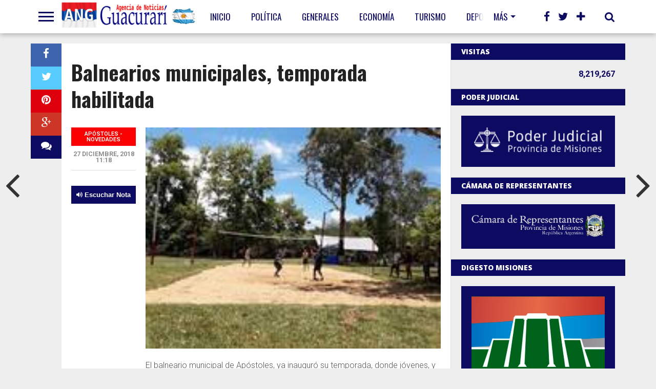

--- FILE ---
content_type: text/html; charset=UTF-8
request_url: https://anguacurari.com.ar/balnearios-municipales-temporada-habilitada/
body_size: 17205
content:
<!DOCTYPE html>
<html lang="es">
<head>
<meta charset="UTF-8" >
<meta name="viewport" id="viewport" content="width=device-width, initial-scale=1.0, maximum-scale=1.0, minimum-scale=1.0, user-scalable=no" />


<link rel="shortcut icon" href="//anguacurari.com.ar/wp-content/uploads/2019/05/icono-1.jpg" /><link rel="alternate" type="application/rss+xml" title="RSS 2.0" href="https://anguacurari.com.ar/feed/" />
<link rel="alternate" type="text/xml" title="RSS .92" href="https://anguacurari.com.ar/feed/rss/" />
<link rel="alternate" type="application/atom+xml" title="Atom 0.3" href="https://anguacurari.com.ar/feed/atom/" />
<link rel="pingback" href="https://anguacurari.com.ar/xmlrpc.php" />

<meta property="og:image" content="https://anguacurari.com.ar/wp-content/uploads/2018/12/WhatsApp-Image-2018-12-27-at-11.07.45-AM.jpeg" />

<meta property="og:type" content="article" />
<meta property="og:description" content="El balneario municipal de Apóstoles, ya inauguró su temporada, donde jóvenes, y las familias pueden ir a disfrutar de las aguas del arroyo Chimiray. Ademas de disfrutar del agua, existen parrillas para el asado, sombra y un gran espacio para que los niños puedan disfrutar de la naturaleza. También para practicar deportes, con canchas de [&hellip;]" />
<meta name="twitter:card" content="summary">
<meta name="twitter:url" content="https://anguacurari.com.ar/balnearios-municipales-temporada-habilitada/">
<meta name="twitter:title" content="Balnearios municipales, temporada habilitada">
<meta name="twitter:description" content="El balneario municipal de Apóstoles, ya inauguró su temporada, donde jóvenes, y las familias pueden ir a disfrutar de las aguas del arroyo Chimiray. Ademas de disfrutar del agua, existen parrillas para el asado, sombra y un gran espacio para que los niños puedan disfrutar de la naturaleza. También para practicar deportes, con canchas de [&hellip;]">

<!-- Global site tag (gtag.js) - Google Analytics -->
<script async src="https://www.googletagmanager.com/gtag/js?id=UA-111646313-1"></script>
<script>
  window.dataLayer = window.dataLayer || [];
  function gtag(){dataLayer.push(arguments);}
  gtag('js', new Date());

  gtag('config', 'UA-111646313-1');
</script><meta name='robots' content='index, follow, max-image-preview:large, max-snippet:-1, max-video-preview:-1' />

	<!-- This site is optimized with the Yoast SEO plugin v17.5 - https://yoast.com/wordpress/plugins/seo/ -->
	<title>Balnearios municipales, temporada habilitada - Agencia de Noticias Guacurari</title>
	<link rel="canonical" href="https://anguacurari.com.ar/balnearios-municipales-temporada-habilitada/" />
	<meta property="og:locale" content="es_ES" />
	<meta property="og:type" content="article" />
	<meta property="og:title" content="Balnearios municipales, temporada habilitada - Agencia de Noticias Guacurari" />
	<meta property="og:description" content="El balneario municipal de Apóstoles, ya inauguró su temporada, donde jóvenes, y las familias pueden ir a disfrutar de las aguas del arroyo Chimiray. Ademas de disfrutar del agua, existen parrillas para el asado, sombra y un gran espacio para que los niños puedan disfrutar de la naturaleza. También para practicar deportes, con canchas de [&hellip;]" />
	<meta property="og:url" content="https://anguacurari.com.ar/balnearios-municipales-temporada-habilitada/" />
	<meta property="og:site_name" content="Agencia de Noticias Guacurari" />
	<meta property="article:published_time" content="2018-12-27T14:18:44+00:00" />
	<meta property="og:image" content="https://anguacurari.com.ar/wp-content/uploads/2018/12/WhatsApp-Image-2018-12-27-at-11.07.45-AM.jpeg" />
	<meta property="og:image:width" content="720" />
	<meta property="og:image:height" content="540" />
	<meta name="twitter:card" content="summary_large_image" />
	<meta name="twitter:label1" content="Escrito por" />
	<meta name="twitter:data1" content="Ana Lía Domecg" />
	<script type="application/ld+json" class="yoast-schema-graph">{"@context":"https://schema.org","@graph":[{"@type":"WebSite","@id":"https://anguacurari.com.ar/#website","url":"https://anguacurari.com.ar/","name":"Agencia de Noticias Guacurari","description":"La informaci\u00f3n al instante","potentialAction":[{"@type":"SearchAction","target":{"@type":"EntryPoint","urlTemplate":"https://anguacurari.com.ar/?s={search_term_string}"},"query-input":"required name=search_term_string"}],"inLanguage":"es"},{"@type":"ImageObject","@id":"https://anguacurari.com.ar/balnearios-municipales-temporada-habilitada/#primaryimage","inLanguage":"es","url":"https://anguacurari.com.ar/wp-content/uploads/2018/12/WhatsApp-Image-2018-12-27-at-11.07.45-AM.jpeg","contentUrl":"https://anguacurari.com.ar/wp-content/uploads/2018/12/WhatsApp-Image-2018-12-27-at-11.07.45-AM.jpeg","width":720,"height":540},{"@type":"WebPage","@id":"https://anguacurari.com.ar/balnearios-municipales-temporada-habilitada/#webpage","url":"https://anguacurari.com.ar/balnearios-municipales-temporada-habilitada/","name":"Balnearios municipales, temporada habilitada - Agencia de Noticias Guacurari","isPartOf":{"@id":"https://anguacurari.com.ar/#website"},"primaryImageOfPage":{"@id":"https://anguacurari.com.ar/balnearios-municipales-temporada-habilitada/#primaryimage"},"datePublished":"2018-12-27T14:18:44+00:00","dateModified":"2018-12-27T14:18:44+00:00","author":{"@id":"https://anguacurari.com.ar/#/schema/person/c28659b5f52c5ac09ba5cd9c4d5c5071"},"breadcrumb":{"@id":"https://anguacurari.com.ar/balnearios-municipales-temporada-habilitada/#breadcrumb"},"inLanguage":"es","potentialAction":[{"@type":"ReadAction","target":["https://anguacurari.com.ar/balnearios-municipales-temporada-habilitada/"]}]},{"@type":"BreadcrumbList","@id":"https://anguacurari.com.ar/balnearios-municipales-temporada-habilitada/#breadcrumb","itemListElement":[{"@type":"ListItem","position":1,"name":"Portada","item":"https://anguacurari.com.ar/"},{"@type":"ListItem","position":2,"name":"Balnearios municipales, temporada habilitada"}]},{"@type":"Person","@id":"https://anguacurari.com.ar/#/schema/person/c28659b5f52c5ac09ba5cd9c4d5c5071","name":"Ana L\u00eda Domecg","image":{"@type":"ImageObject","@id":"https://anguacurari.com.ar/#personlogo","inLanguage":"es","url":"https://secure.gravatar.com/avatar/e4886a59cad1889e882e40e0c4fcd270?s=96&d=mm&r=g","contentUrl":"https://secure.gravatar.com/avatar/e4886a59cad1889e882e40e0c4fcd270?s=96&d=mm&r=g","caption":"Ana L\u00eda Domecg"},"url":"https://anguacurari.com.ar/author/ana-domecg/"}]}</script>
	<!-- / Yoast SEO plugin. -->


<link rel='dns-prefetch' href='//netdna.bootstrapcdn.com' />
<link rel='dns-prefetch' href='//fonts.googleapis.com' />
<link rel='dns-prefetch' href='//s.w.org' />
<link rel="alternate" type="application/rss+xml" title="Agencia de Noticias Guacurari &raquo; Feed" href="https://anguacurari.com.ar/feed/" />
<link rel="alternate" type="application/rss+xml" title="Agencia de Noticias Guacurari &raquo; Feed de los comentarios" href="https://anguacurari.com.ar/comments/feed/" />
		<script type="text/javascript">
			window._wpemojiSettings = {"baseUrl":"https:\/\/s.w.org\/images\/core\/emoji\/13.0.1\/72x72\/","ext":".png","svgUrl":"https:\/\/s.w.org\/images\/core\/emoji\/13.0.1\/svg\/","svgExt":".svg","source":{"concatemoji":"https:\/\/anguacurari.com.ar\/wp-includes\/js\/wp-emoji-release.min.js?ver=5.7.14"}};
			!function(e,a,t){var n,r,o,i=a.createElement("canvas"),p=i.getContext&&i.getContext("2d");function s(e,t){var a=String.fromCharCode;p.clearRect(0,0,i.width,i.height),p.fillText(a.apply(this,e),0,0);e=i.toDataURL();return p.clearRect(0,0,i.width,i.height),p.fillText(a.apply(this,t),0,0),e===i.toDataURL()}function c(e){var t=a.createElement("script");t.src=e,t.defer=t.type="text/javascript",a.getElementsByTagName("head")[0].appendChild(t)}for(o=Array("flag","emoji"),t.supports={everything:!0,everythingExceptFlag:!0},r=0;r<o.length;r++)t.supports[o[r]]=function(e){if(!p||!p.fillText)return!1;switch(p.textBaseline="top",p.font="600 32px Arial",e){case"flag":return s([127987,65039,8205,9895,65039],[127987,65039,8203,9895,65039])?!1:!s([55356,56826,55356,56819],[55356,56826,8203,55356,56819])&&!s([55356,57332,56128,56423,56128,56418,56128,56421,56128,56430,56128,56423,56128,56447],[55356,57332,8203,56128,56423,8203,56128,56418,8203,56128,56421,8203,56128,56430,8203,56128,56423,8203,56128,56447]);case"emoji":return!s([55357,56424,8205,55356,57212],[55357,56424,8203,55356,57212])}return!1}(o[r]),t.supports.everything=t.supports.everything&&t.supports[o[r]],"flag"!==o[r]&&(t.supports.everythingExceptFlag=t.supports.everythingExceptFlag&&t.supports[o[r]]);t.supports.everythingExceptFlag=t.supports.everythingExceptFlag&&!t.supports.flag,t.DOMReady=!1,t.readyCallback=function(){t.DOMReady=!0},t.supports.everything||(n=function(){t.readyCallback()},a.addEventListener?(a.addEventListener("DOMContentLoaded",n,!1),e.addEventListener("load",n,!1)):(e.attachEvent("onload",n),a.attachEvent("onreadystatechange",function(){"complete"===a.readyState&&t.readyCallback()})),(n=t.source||{}).concatemoji?c(n.concatemoji):n.wpemoji&&n.twemoji&&(c(n.twemoji),c(n.wpemoji)))}(window,document,window._wpemojiSettings);
		</script>
		<style type="text/css">
img.wp-smiley,
img.emoji {
	display: inline !important;
	border: none !important;
	box-shadow: none !important;
	height: 1em !important;
	width: 1em !important;
	margin: 0 .07em !important;
	vertical-align: -0.1em !important;
	background: none !important;
	padding: 0 !important;
}
</style>
	<link rel='stylesheet' id='wp-block-library-css'  href='https://anguacurari.com.ar/wp-includes/css/dist/block-library/style.min.css?ver=5.7.14' type='text/css' media='all' />
<link rel='stylesheet' id='theiaPostSlider-css'  href='https://anguacurari.com.ar/wp-content/plugins/theia-post-slider/css/font-theme.css?ver=1.10.4' type='text/css' media='all' />
<link rel='stylesheet' id='theiaPostSlider-font-css'  href='https://anguacurari.com.ar/wp-content/plugins/theia-post-slider/fonts/style.css?ver=1.10.4' type='text/css' media='all' />
<!--[if lt IE 9]>
<link rel='stylesheet' id='iecss-css'  href='https://anguacurari.com.ar/wp-content/themes/anguacurari/css/iecss.css?ver=5.7.14' type='text/css' media='all' />
<![endif]-->
<link rel='stylesheet' id='mvp-style-css'  href='https://anguacurari.com.ar/wp-content/themes/anguacurari/style.css?ver=5.7.14' type='text/css' media='all' />
<link rel='stylesheet' id='reset-css'  href='https://anguacurari.com.ar/wp-content/themes/anguacurari/css/reset.css?ver=5.7.14' type='text/css' media='all' />
<link rel='stylesheet' id='mvp-fontawesome-css'  href='//netdna.bootstrapcdn.com/font-awesome/4.4.0/css/font-awesome.css?ver=5.7.14' type='text/css' media='all' />
<link rel='stylesheet' id='media-queries-css'  href='https://anguacurari.com.ar/wp-content/themes/anguacurari/css/media-queries.css?ver=5.7.14' type='text/css' media='all' />
<link rel='stylesheet' id='studio-fonts-css'  href='//fonts.googleapis.com/css?family=Open+Sans%3A700%2C800%26subset%3Dlatin%2Clatin-ext&#038;ver=1.0.0' type='text/css' media='all' />
<script type='text/javascript' src='https://anguacurari.com.ar/wp-includes/js/jquery/jquery.min.js?ver=3.5.1' id='jquery-core-js'></script>
<script type='text/javascript' src='https://anguacurari.com.ar/wp-includes/js/jquery/jquery-migrate.min.js?ver=3.3.2' id='jquery-migrate-js'></script>
<script type='text/javascript' src='https://anguacurari.com.ar/wp-content/plugins/theia-post-slider/js/balupton-history.js/jquery.history.js?ver=1.7.1' id='history.js-js'></script>
<script type='text/javascript' src='https://anguacurari.com.ar/wp-content/plugins/theia-post-slider/js/async.min.js?ver=14.09.2014' id='async.js-js'></script>
<script type='text/javascript' src='https://anguacurari.com.ar/wp-content/plugins/theia-post-slider/js/tps.js?ver=1.10.4' id='theiaPostSlider/theiaPostSlider.js-js'></script>
<script type='text/javascript' src='https://anguacurari.com.ar/wp-content/plugins/theia-post-slider/js/main.js?ver=1.10.4' id='theiaPostSlider/main.js-js'></script>
<script type='text/javascript' src='https://anguacurari.com.ar/wp-content/plugins/theia-post-slider/js/tps-transition-slide.js?ver=1.10.4' id='theiaPostSlider-transition-slide.js-js'></script>
<link rel="https://api.w.org/" href="https://anguacurari.com.ar/wp-json/" /><link rel="alternate" type="application/json" href="https://anguacurari.com.ar/wp-json/wp/v2/posts/34106" /><link rel="EditURI" type="application/rsd+xml" title="RSD" href="https://anguacurari.com.ar/xmlrpc.php?rsd" />
<link rel="wlwmanifest" type="application/wlwmanifest+xml" href="https://anguacurari.com.ar/wp-includes/wlwmanifest.xml" /> 
<meta name="generator" content="WordPress 5.7.14" />
<link rel='shortlink' href='https://anguacurari.com.ar/?p=34106' />
<link rel="alternate" type="application/json+oembed" href="https://anguacurari.com.ar/wp-json/oembed/1.0/embed?url=https%3A%2F%2Fanguacurari.com.ar%2Fbalnearios-municipales-temporada-habilitada%2F" />
<link rel="alternate" type="text/xml+oembed" href="https://anguacurari.com.ar/wp-json/oembed/1.0/embed?url=https%3A%2F%2Fanguacurari.com.ar%2Fbalnearios-municipales-temporada-habilitada%2F&#038;format=xml" />
		<style>
			.theiaPostSlider_nav.fontTheme ._title,
			.theiaPostSlider_nav.fontTheme ._text {
				line-height: 48px;
			}

			.theiaPostSlider_nav.fontTheme ._button {
				color: #f08100;
			}

			.theiaPostSlider_nav.fontTheme ._button ._2 span {
				font-size: 48px;
				line-height: 48px;
			}

			.theiaPostSlider_nav.fontTheme ._button:hover,
			.theiaPostSlider_nav.fontTheme ._button:focus {
				color: #ffa338;
			}

			.theiaPostSlider_nav.fontTheme ._disabled {
				color: #777777 !important;
			}
		</style>
		
<style type='text/css'>

@import url(https://fonts.googleapis.com/css?family=Oswald:100,200,300,400,500,600,700,800,900|Oswald:100,200,300,400,500,600,700,800,900|Roboto:100,200,300,400,500,600,700,800,900&subset=latin,latin-ext,cyrillic,cyrillic-ext,greek-ext,greek,vietnamese);

#wallpaper {
	background: url() no-repeat 50% 0;
	}

a, a:visited,
.woocommerce ul.products li.product .price,
.woocommerce-page ul.products li.product .price,
p.comment-tab-text a,
p.comment-tab-text a:visited {
	color: #0c0a61;
	}

ul.social-drop-list,
#mobile-menu-wrap:hover,
#mobile-nav .menu {
	background: #0c0a61;
	}

.main-nav .menu li .mega-dropdown,
.main-nav .menu li ul.sub-menu,
#search-bar,
#search-button:hover,
#social-nav:hover {
	background: #0c0a61;
	}

.main-nav .menu li:hover ul.sub-menu,
.main-nav .menu li:hover ul.sub-menu li a {
	color: #ffffff;
	}

.main-nav .menu li:hover ul.sub-menu li a,
.main-nav .menu li:hover ul.mega-list li a,
#search-button:hover,
#social-nav:hover span,
#searchform input,
#mobile-menu-wrap:hover {
	color: #ffffff;
	}

.main-nav .menu li:hover ul.sub-menu li.menu-item-has-children:hover a:after,
.main-nav .menu li:hover ul.sub-menu li.menu-item-has-children a:after {
	border-color: transparent transparent transparent #ffffff;
	}

a:hover,
h2 a:hover,
.sidebar-list-text a:hover,
span.author-name a:hover,
.widget-split-right a:hover,
.widget-full-list-text a:hover {
	color: #f80000;
	}

.read-more-fb a:hover,
.read-more-twit a:hover,
.read-more-comment a:hover,
.post-tags a:hover,
.tag-cloud a:hover {
	background: #f80000;
	}

#nav-wrap,
.content-out-nav,
.more-nav-contain,
.main-nav-contain,
#nav-right,
.nav-spacer {
	background: #ffffff;
	}

.more-nav-contain:before {
	background: -moz-linear-gradient(to left, #ffffff, rgba(255,255,255,0));
	background: -ms-linear-gradient(to left, #ffffff, rgba(255,255,255,0));
	background: -o-linear-gradient(to left, #ffffff, rgba(255,255,255,0));
	background: -webkit-linear-gradient(to left, #ffffff, rgba(255,255,255,0));
	background: linear-gradient(to left, #ffffff, rgba(255,255,255,0));
	}

.main-nav .menu li a,
#social-nav span,
#mobile-menu-wrap,
ul.ubermenu-nav li a,
#search-button {
	color: #0c0a61;
	}

.fly-but-wrap span {
	background: #0c0a61;
	}

.main-nav .menu li.menu-item-has-children a:after {
	border-color: #0c0a61 transparent transparent transparent;
	}

.prev-next-text a,
.prev-next-text a:visited,
.prev-next-text a:hover,
ul.post-social-list li.post-social-comm a,
#sidebar-mobi-tab,
span.mobi-tab-but,
ul.tabber-header li.active,
h3.sidebar-header,
#sidebar-scroll-wrap,
ul.tabber-header li:hover,
span.post-tags-header {
	background: #0c0a61;
	}

.woocommerce .widget_price_filter .price_slider_wrapper .ui-widget-content {
	background-color: #0c0a61;
	}

span.social-count-num {
	color: #0c0a61;
	}

span.img-cat,
.read-more-comment a,
#infscr-loading,
span.comment-but-text,
.woocommerce a.button,
.woocommerce button.button,
.woocommerce input.button,
.woocommerce #respond input#submit,
.woocommerce #content input.button,
.woocommerce-page a.button,
.woocommerce-page button.button,
.woocommerce-page input.button,
.woocommerce-page #respond input#submit,
.woocommerce-page #content input.button,
.woocommerce div.product form.cart .button,
.woocommerce #content div.product form.cart .button,
.woocommerce-page div.product form.cart .button,
.woocommerce-page #content div.product form.cart .button,
.woocommerce a.button.alt,
.woocommerce button.button.alt,
.woocommerce input.button.alt,
.woocommerce #respond input#submit.alt,
.woocommerce #content input.button.alt,
.woocommerce-page a.button.alt,
.woocommerce-page button.button.alt,
.woocommerce-page input.button.alt,
.woocommerce-page #respond input#submit.alt,
.woocommerce-page #content input.button.alt,
.woocommerce a.button:hover,
.woocommerce button.button:hover,
.woocommerce input.button:hover,
.woocommerce #respond input#submit:hover,
.woocommerce #content input.button:hover,
.woocommerce-page a.button:hover,
.woocommerce-page button.button:hover,
.woocommerce-page input.button:hover,
.woocommerce-page #respond input#submit:hover,
.woocommerce-page #content input.button:hover,
.woocommerce div.product form.cart .button:hover,
.woocommerce #content div.product form.cart .button:hover,
.woocommerce-page div.product form.cart .button:hover,
.woocommerce-page #content div.product form.cart .button:hover,
.woocommerce a.button.alt,
.woocommerce button.button.alt,
.woocommerce input.button.alt,
.woocommerce #respond input#submit.alt,
.woocommerce #content input.button.alt,
.woocommerce-page a.button.alt,
.woocommerce-page button.button.alt,
.woocommerce-page input.button.alt,
.woocommerce-page #respond input#submit.alt,
.woocommerce-page #content input.button.alt,
.woocommerce a.button.alt:hover,
.woocommerce button.button.alt:hover,
.woocommerce input.button.alt:hover,
.woocommerce #respond input#submit.alt:hover,
.woocommerce #content input.button.alt:hover,
.woocommerce-page a.button.alt:hover,
.woocommerce-page button.button.alt:hover,
.woocommerce-page input.button.alt:hover,
.woocommerce-page #respond input#submit.alt:hover,
.woocommerce-page #content input.button.alt:hover,
.woocommerce span.onsale,
.woocommerce-page span.onsale,
.woocommerce .widget_price_filter .ui-slider .ui-slider-range {
	background: #fa0000;
	}

.woocommerce .widget_price_filter .ui-slider .ui-slider-handle {
	background-color: #fa0000;
	}

#category-header-wrap h1,
ul.trending-list li.trending-head,
.woocommerce .woocommerce-product-rating .star-rating,
.woocommerce-page .woocommerce-product-rating .star-rating,
.woocommerce .products .star-rating,
.woocommerce-page .products .star-rating {
	color: #fa0000;
	}

.main-nav .menu li a:hover,
.main-nav .menu li:hover a {
	border-bottom: 5px solid #fa0000;
	}

.main-nav .menu li a,
ul.ubermenu-nav li a {
	font-family: 'Oswald', sans-serif;
	}

#featured-multi-main-text h2,
.featured-multi-sub-text h2,
.widget-full-list-text a,
.widget-split-right a,
.home-widget-large-text a,
.home-widget-list-text a,
.widget-list-small-text a,
.story-contain-text h2,
h1.story-title,
.full-wide-text a,
.main-nav .menu li:hover ul.mega-list li a,
ul.trending-list li.trending-head,
.grid-main-text h2,
.grid-sub-text h2,
#content-area blockquote p,
#woo-content h1,
#woo-content h2,
#woo-content h3,
#woo-content h4,
#woo-content h5,
#woo-content h6,
#content-area h1,
#content-area h2,
#content-area h3,
#content-area h4,
#content-area h5,
#content-area h6,
ul.trending-list li a,
.sidebar-list-text a,
.sidebar-list-text a:visited {
	font-family: 'Oswald', sans-serif;
	}

body,
#searchform input,
.add_to_cart_button,
.woocommerce .woocommerce-result-count,
.woocommerce-page .woocommerce-result-count {
	font-family: Roboto, sans-serif;
	}

</style>
	
<style type="text/css">




@media screen and (max-width: 479px) {

	.social-bottom {
		margin-bottom: 44px;
		}

	}




#sidebar-widget-wrap {
	top: 0;
	}



@media screen and (min-width: 1003px) {

#sidebar-contain {
	bottom: auto;
	height: 100%;
	}

#post-content-contain #sidebar-contain {
	margin-left: 639px;
	}

.side-fixed {
	position: absolute !important;
		top: 0 !important;
		bottom: auto !important;
		right: -341px !important;
	}

.single .side-fixed,
.page .side-fixed,
.woocommerce .side-fixed {
	right: -341px !important;
	}

#sidebar-scroll-wrap {
	display: none;
	}

}


#content-out {
	margin-right: -60px;
	}

#content-in {
	margin-right: 60px;
	}


@media screen and (max-width: 1263px) {

	#content-out,
	#content-in {
		margin-right: 0;
		}

	}


</style>

<style type="text/css">
#iframe_desktop {display:block;}
#iframe_mobile {display:none;}
@media only screen and (max-width:1024px) {
.home .story-section .story-contain {
display: none !important;
}
.home.paged .story-section .story-contain {
display: block !important;
}
#iframe_desktop {display:none;}
#iframe_mobile {display:block;}
}
.prot-new{
    background: #0c0a61;
    color: #fff;
    text-transform: uppercase;
    padding: 10px;
    float: left;
    margin-bottom: 10px;
}
#custom_html-5,
#custom_html-6{
text-align: right;
}

#custom_html-5 h3,
#custom_html-6 h3 {
color: #0c0a61 !important;
text-align:left !important;
}

#custom_html-5 .page-views,
#custom_html-6 .page-views{
color: #0c0a61;
font-weight: bold;
}</style>

<style type="text/css" id="custom-background-css">
body.custom-background { background-color: #eeeeee; }
</style>
	
</head>

<body class="post-template-default single single-post postid-34106 single-format-standard custom-background">
<div id="site">
	<div id="fly-wrap">
	<div class="fly-wrap-out">
		<div class="fly-side-wrap">
			<ul class="fly-bottom-soc left relative">
									<li class="fb-soc">
						<a href="https://www.facebook.com/Agencia-de-Noticias-Guacurar%C3%AD-284939655243378/" target="_blank">
						<i class="fa fa-facebook-square fa-2"></i>
						</a>
					</li>
													<li class="twit-soc">
						<a href="https://twitter.com/anguacurari" target="_blank">
						<i class="fa fa-twitter fa-2"></i>
						</a>
					</li>
																	<li class="inst-soc">
						<a href="https://www.instagram.com/guacurari.noticias/" target="_blank">
						<i class="fa fa-instagram fa-2"></i>
						</a>
					</li>
													<li class="goog-soc">
						<a href="https://www.tiktok.com/@guacurari.noticia" target="_blank">
						<i class="fa fa-google-plus fa-2"></i>
						</a>
					</li>
													<li class="yt-soc">
						<a href="https://www.youtube.com/channel/UCd7dcUwWElpz7OdNiyIlQQg" target="_blank">
						<i class="fa fa-youtube-play fa-2"></i>
						</a>
					</li>
																					<li class="rss-soc">
						<a href="https://anguacurari.com.ar/feed/rss/" target="_blank">
						<i class="fa fa-rss fa-2"></i>
						</a>
					</li>
							</ul>
		</div><!--fly-side-wrap-->
		<div class="fly-wrap-in">
			<div id="fly-menu-wrap">
				<nav class="fly-nav-menu left relative">
					<div class="menu-mobile-menu-container"><ul id="menu-mobile-menu" class="menu"><li id="menu-item-4027" class="menu-item menu-item-type-post_type menu-item-object-page menu-item-home menu-item-4027"><a href="https://anguacurari.com.ar/">Inicio</a></li>
<li id="menu-item-4028" class="menu-item menu-item-type-post_type menu-item-object-page menu-item-4028"><a href="https://anguacurari.com.ar/contacto/">Contacto</a></li>
<li id="menu-item-4029" class="menu-item menu-item-type-post_type menu-item-object-page menu-item-4029"><a href="https://anguacurari.com.ar/nosotros/">Nosotros</a></li>
</ul></div>				</nav>
			</div><!--fly-menu-wrap-->
		</div><!--fly-wrap-in-->
	</div><!--fly-wrap-out-->
</div><!--fly-wrap-->	<header>
		<div id="nav-wrap">
			<div class="content-out content-out-nav">
				<div class="content-in">
					<div id="nav-contain" class="left">
						<div id="nav-contain-out">
							<div class="fly-but-wrap left relative">
								<span></span>
								<span></span>
								<span></span>
								<span></span>
							</div><!--fly-but-wrap-->
							<div id="nav-logo" class="left" itemscope itemtype="http://schema.org/Organization">
																	<a title="Agencia de Noticias Guacurari" itemprop="url" href="https://anguacurari.com.ar">
									<img itemprop="logo" src="//anguacurari.com.ar/wp-content/uploads/2017/11/logo-8.png" alt="Agencia de Noticias Guacurari" />
																											<img id="lazo" src="https://anguacurari.com.ar/wp-content/themes/anguacurari/images/bandera.png" alt="Agencia de Noticias Guacurari" />
								</a>
															</div><!--nav-logo-->
							<div id="nav-contain-in">
								<div id="main-nav-out">
									<div id="main-nav-in">
								<nav>
									<div id="nav-out">
										<div id="nav-in">
											<div class="main-nav left main-nav-contain">
												<div class="main-nav-in left">
																										<div class="menu-main-menu-container"><ul id="menu-main-menu" class="menu"><li id="menu-item-45804" class="menu-item menu-item-type-post_type menu-item-object-page menu-item-home menu-item-45804"><a href="https://anguacurari.com.ar/">Inicio</a></li>
<li id="menu-item-4013" class="mega-dropdown menu-item menu-item-type-taxonomy menu-item-object-category menu-item-4013"><a href="https://anguacurari.com.ar/seccion/politica/">Política</a><div class="mega-dropdown"><div class="mega-dropdown-out"><div class="mega-dropdown-in"><ul class="mega-list"><li><div class="mega-img"><a href="https://anguacurari.com.ar/irina-bondareco-oscar-herrera-ahuad-demostro-que-se-puede-gobernar-con-sensibilidad-gestion-y-resultados-incluso-en-los-momentos-mas-dificiles/"><img width="400" height="240" src="https://anguacurari.com.ar/wp-content/uploads/2025/10/WhatsApp-Image-2025-10-21-at-08.59.08-400x240.jpg" class="unlazy wp-post-image" alt="" loading="lazy" srcset="https://anguacurari.com.ar/wp-content/uploads/2025/10/WhatsApp-Image-2025-10-21-at-08.59.08-400x240.jpg 400w, https://anguacurari.com.ar/wp-content/uploads/2025/10/WhatsApp-Image-2025-10-21-at-08.59.08-1000x600.jpg 1000w" sizes="(max-width: 400px) 100vw, 400px" /></a></div><a href="https://anguacurari.com.ar/irina-bondareco-oscar-herrera-ahuad-demostro-que-se-puede-gobernar-con-sensibilidad-gestion-y-resultados-incluso-en-los-momentos-mas-dificiles/">Irina Bondareco: “Oscar Herrera Ahuad demostró que se puede gobernar con sensibilidad, gestión y resultados, incluso en los momentos más difíciles”</a></li><li><div class="mega-img"><a href="https://anguacurari.com.ar/disertacion-sobre-comunicacion-politica-en-aristobulo-del-valle/"><img width="400" height="240" src="https://anguacurari.com.ar/wp-content/uploads/2025/10/IMG-20251002-WA0055-400x240.jpg" class="unlazy wp-post-image" alt="" loading="lazy" srcset="https://anguacurari.com.ar/wp-content/uploads/2025/10/IMG-20251002-WA0055-400x240.jpg 400w, https://anguacurari.com.ar/wp-content/uploads/2025/10/IMG-20251002-WA0055-1000x600.jpg 1000w" sizes="(max-width: 400px) 100vw, 400px" /></a></div><a href="https://anguacurari.com.ar/disertacion-sobre-comunicacion-politica-en-aristobulo-del-valle/">Disertación sobre Comunicación Política en Aristóbulo del Valle</a></li><li><div class="mega-img"><a href="https://anguacurari.com.ar/fabian-rodriguez-apunto-contra-la-hipocresia-politica-y-respaldo-a-herrera-ahuad-de-cara-a-octubre/"><img width="400" height="240" src="https://anguacurari.com.ar/wp-content/uploads/2025/09/IMG_20250909_164104-400x240.jpg" class="unlazy wp-post-image" alt="" loading="lazy" srcset="https://anguacurari.com.ar/wp-content/uploads/2025/09/IMG_20250909_164104-400x240.jpg 400w, https://anguacurari.com.ar/wp-content/uploads/2025/09/IMG_20250909_164104-1000x600.jpg 1000w" sizes="(max-width: 400px) 100vw, 400px" /></a></div><a href="https://anguacurari.com.ar/fabian-rodriguez-apunto-contra-la-hipocresia-politica-y-respaldo-a-herrera-ahuad-de-cara-a-octubre/">Fabián Rodríguez apuntó contra la hipocresía política y respaldó a Herrera Ahuad de cara a octubre</a></li><li><div class="mega-img"><a href="https://anguacurari.com.ar/enio-lemes-en-el-encuentro-argentina-brasil-un-paso-clave-para-la-integracion-latinoamericana/"><img width="338" height="240" src="https://anguacurari.com.ar/wp-content/uploads/2025/08/image_editor_output_image-1417130153-1754153058021-338x240.jpg" class="unlazy wp-post-image" alt="" loading="lazy" /></a></div><a href="https://anguacurari.com.ar/enio-lemes-en-el-encuentro-argentina-brasil-un-paso-clave-para-la-integracion-latinoamericana/">Enio Lemes en el encuentro Binacional Argentina-Brasil: Un Paso Clave para la Integración Latinoamericana</a></li><li><div class="mega-img"><a href="https://anguacurari.com.ar/comision-mixta-entre-rio-grande-do-sul-y-misiones-fortalece-lazos-binacionales/"><img width="400" height="240" src="https://anguacurari.com.ar/wp-content/uploads/2025/08/IMG-20250802-WA0025-400x240.jpg" class="unlazy wp-post-image" alt="" loading="lazy" srcset="https://anguacurari.com.ar/wp-content/uploads/2025/08/IMG-20250802-WA0025-400x240.jpg 400w, https://anguacurari.com.ar/wp-content/uploads/2025/08/IMG-20250802-WA0025-1000x600.jpg 1000w" sizes="(max-width: 400px) 100vw, 400px" /></a></div><a href="https://anguacurari.com.ar/comision-mixta-entre-rio-grande-do-sul-y-misiones-fortalece-lazos-binacionales/">Comisión mixta entre Río Grande do Sul y Misiones fortalece lazos binacionales</a></li></ul></div></div></div></li>
<li id="menu-item-4985" class="mega-dropdown menu-item menu-item-type-taxonomy menu-item-object-category menu-item-4985"><a href="https://anguacurari.com.ar/seccion/generales/">Generales</a><div class="mega-dropdown"><div class="mega-dropdown-out"><div class="mega-dropdown-in"><ul class="mega-list"><li><div class="mega-img"><a href="https://anguacurari.com.ar/fundacion-lea-lanza-el-ciclo-mateadas-2026-para-reflexionar-sobre-apuestas-online-y-adolescencia/"><img width="400" height="240" src="https://anguacurari.com.ar/wp-content/uploads/2026/02/WhatsApp-Image-2026-02-02-at-19.57.38-2-400x240.jpeg" class="unlazy wp-post-image" alt="" loading="lazy" /></a></div><a href="https://anguacurari.com.ar/fundacion-lea-lanza-el-ciclo-mateadas-2026-para-reflexionar-sobre-apuestas-online-y-adolescencia/">Fundación LEA lanza el ciclo “Mateadas 2026” para reflexionar sobre apuestas online y adolescencia</a></li><li><div class="mega-img"><a href="https://anguacurari.com.ar/vuelta-a-clases-cuanto-cuesta-armar-la-mochila-escolar-en-2026/"><img width="400" height="240" src="https://anguacurari.com.ar/wp-content/uploads/2026/02/Ahora-textos-libreria-utiles-sixto-8-400x240.jpg" class="unlazy wp-post-image" alt="" loading="lazy" srcset="https://anguacurari.com.ar/wp-content/uploads/2026/02/Ahora-textos-libreria-utiles-sixto-8-400x240.jpg 400w, https://anguacurari.com.ar/wp-content/uploads/2026/02/Ahora-textos-libreria-utiles-sixto-8-1000x600.jpg 1000w" sizes="(max-width: 400px) 100vw, 400px" /></a></div><a href="https://anguacurari.com.ar/vuelta-a-clases-cuanto-cuesta-armar-la-mochila-escolar-en-2026/">Vuelta a clases: cuánto cuesta armar la mochila escolar en 2026</a></li><li><div class="mega-img"><a href="https://anguacurari.com.ar/hoy-es-el-dia-para-disfrutar-los-saltos-del-tabay-en-jardin-america/"><img width="400" height="240" src="https://anguacurari.com.ar/wp-content/uploads/2026/01/image_editor_output_image1527423925-1769350451736-400x240.jpg" class="unlazy wp-post-image" alt="" loading="lazy" /></a></div><a href="https://anguacurari.com.ar/hoy-es-el-dia-para-disfrutar-los-saltos-del-tabay-en-jardin-america/">Hoy es el día para disfrutar los saltos del Tabay en Jardín América</a></li><li><div class="mega-img"><a href="https://anguacurari.com.ar/cambio-de-bomba-de-agua-para-tres-barrios-de-santa-ana/"><img width="400" height="240" src="https://anguacurari.com.ar/wp-content/uploads/2026/01/20895cb8-f19a-48f4-82a1-3f1760ca70f8-400x240.jpeg" class="unlazy wp-post-image" alt="" loading="lazy" /></a></div><a href="https://anguacurari.com.ar/cambio-de-bomba-de-agua-para-tres-barrios-de-santa-ana/">Cambio de bomba de agua para tres barrios de Santa Ana</a></li><li><div class="mega-img"><a href="https://anguacurari.com.ar/salud-publica-con-compromiso-humano-el-hospital-de-aristobulo-del-valle-proyecta-ampliar-su-capacidad-quirurgica-en-2026/"><img width="400" height="240" src="https://anguacurari.com.ar/wp-content/uploads/2026/01/ff367b47-801d-4d54-bed1-06b7fa45b7d2-400x240.jpeg" class="unlazy wp-post-image" alt="" loading="lazy" srcset="https://anguacurari.com.ar/wp-content/uploads/2026/01/ff367b47-801d-4d54-bed1-06b7fa45b7d2-400x240.jpeg 400w, https://anguacurari.com.ar/wp-content/uploads/2026/01/ff367b47-801d-4d54-bed1-06b7fa45b7d2-1000x600.jpeg 1000w" sizes="(max-width: 400px) 100vw, 400px" /></a></div><a href="https://anguacurari.com.ar/salud-publica-con-compromiso-humano-el-hospital-de-aristobulo-del-valle-proyecta-ampliar-su-capacidad-quirurgica-en-2026/">Salud pública con compromiso humano: el Hospital de Aristóbulo del Valle proyecta ampliar su capacidad quirúrgica en 2026</a></li></ul></div></div></div></li>
<li id="menu-item-5080" class="mega-dropdown menu-item menu-item-type-taxonomy menu-item-object-category menu-item-5080"><a href="https://anguacurari.com.ar/seccion/economia/">Economía</a><div class="mega-dropdown"><div class="mega-dropdown-out"><div class="mega-dropdown-in"><ul class="mega-list"><li><div class="mega-img"><a href="https://anguacurari.com.ar/gomez-la-situacion-se-profundiza-y-cada-vez-son-mas-los-comercios-y-empresas-que-cierran/"><img width="400" height="240" src="https://anguacurari.com.ar/wp-content/uploads/2026/01/WhatsApp-Image-2025-11-12-at-14.45.45-400x240.jpg" class="unlazy wp-post-image" alt="" loading="lazy" /></a></div><a href="https://anguacurari.com.ar/gomez-la-situacion-se-profundiza-y-cada-vez-son-mas-los-comercios-y-empresas-que-cierran/">Gómez: “La situación se profundiza y cada vez son más los comercios y empresas que cierran”</a></li><li><div class="mega-img"><a href="https://anguacurari.com.ar/el-bolsillo-no-resiste-mas-subas-en-un-escenario-de-consumo-en-baja-advierte-la-federacion-nacional-de-almaceneros/"><img width="400" height="240" src="https://anguacurari.com.ar/wp-content/uploads/2026/01/be9c5c5b-fed1-4a78-b800-d7fa0ad6b34f-400x240.jpeg" class="unlazy wp-post-image" alt="" loading="lazy" /></a></div><a href="https://anguacurari.com.ar/el-bolsillo-no-resiste-mas-subas-en-un-escenario-de-consumo-en-baja-advierte-la-federacion-nacional-de-almaceneros/">El bolsillo no resiste más subas en un escenario de consumo en baja, advierte la Federación Nacional de Almaceneros</a></li><li><div class="mega-img"><a href="https://anguacurari.com.ar/hacienda-con-las-lineas-de-creditos-productivos-que-estuvieron-vigentes-hasta-el-31-de-diciembre-de-2025-se-otorgaron-creditos-por-mas-de-41-504-millones-en-el-ano/"><img width="400" height="240" src="https://anguacurari.com.ar/wp-content/uploads/2026/01/image-49-400x240.jpeg" class="unlazy wp-post-image" alt="" loading="lazy" /></a></div><a href="https://anguacurari.com.ar/hacienda-con-las-lineas-de-creditos-productivos-que-estuvieron-vigentes-hasta-el-31-de-diciembre-de-2025-se-otorgaron-creditos-por-mas-de-41-504-millones-en-el-ano/">Hacienda: Con las líneas de créditos productivos que estuvieron vigentes hasta el 31 de diciembre de 2025 se otorgaron créditos por más de $41.504 millones en el año</a></li><li><div class="mega-img"><a href="https://anguacurari.com.ar/adolfo-safran-misiones-no-gasta-mas-de-lo-que-recauda-no-toma-deuda-para-gastos-corrientes-y-no-se-endeuda-para-pagar-sueldos/"><img width="400" height="240" src="https://anguacurari.com.ar/wp-content/uploads/2025/12/WhatsApp-Image-2025-12-16-at-09.18.09-400x240.jpeg" class="unlazy wp-post-image" alt="" loading="lazy" srcset="https://anguacurari.com.ar/wp-content/uploads/2025/12/WhatsApp-Image-2025-12-16-at-09.18.09-400x240.jpeg 400w, https://anguacurari.com.ar/wp-content/uploads/2025/12/WhatsApp-Image-2025-12-16-at-09.18.09-1000x600.jpeg 1000w" sizes="(max-width: 400px) 100vw, 400px" /></a></div><a href="https://anguacurari.com.ar/adolfo-safran-misiones-no-gasta-mas-de-lo-que-recauda-no-toma-deuda-para-gastos-corrientes-y-no-se-endeuda-para-pagar-sueldos/">Adolfo Safrán: «Misiones no gasta más de lo que recauda, no toma deuda para gastos corrientes y no se endeuda para pagar sueldos»</a></li><li><div class="mega-img"><a href="https://anguacurari.com.ar/la-crisis-nacional-golpea-al-comercio-posadeno-locales-de-mucha-trayectoria-se-achicaron-o-cerraron/"><img width="400" height="240" src="https://anguacurari.com.ar/wp-content/uploads/2025/12/cierre-de-comercios-en-Posadas-Foto-Marcos-Otano-1-de-diciembre-2025-2-400x240.jpg" class="unlazy wp-post-image" alt="" loading="lazy" srcset="https://anguacurari.com.ar/wp-content/uploads/2025/12/cierre-de-comercios-en-Posadas-Foto-Marcos-Otano-1-de-diciembre-2025-2-400x240.jpg 400w, https://anguacurari.com.ar/wp-content/uploads/2025/12/cierre-de-comercios-en-Posadas-Foto-Marcos-Otano-1-de-diciembre-2025-2-1000x600.jpg 1000w" sizes="(max-width: 400px) 100vw, 400px" /></a></div><a href="https://anguacurari.com.ar/la-crisis-nacional-golpea-al-comercio-posadeno-locales-de-mucha-trayectoria-se-achicaron-o-cerraron/">La crisis nacional golpea al comercio posadeño: “Locales de mucha trayectoria se achicaron o cerraron”</a></li></ul></div></div></div></li>
<li id="menu-item-4014" class="mega-dropdown menu-item menu-item-type-taxonomy menu-item-object-category current-post-ancestor current-menu-parent current-post-parent menu-item-4014"><a href="https://anguacurari.com.ar/seccion/turismo/">Turismo</a><div class="mega-dropdown"><div class="mega-dropdown-out"><div class="mega-dropdown-in"><ul class="mega-list"><li><div class="mega-img"><a href="https://anguacurari.com.ar/complejo-ysyry-naturaleza-descanso-y-diversion-para-toda-la-familia-en-eldorado/"><img width="400" height="240" src="https://anguacurari.com.ar/wp-content/uploads/2026/02/WhatsApp-Image-2026-02-02-at-19.24.51-1-400x240.jpeg" class="unlazy wp-post-image" alt="" loading="lazy" srcset="https://anguacurari.com.ar/wp-content/uploads/2026/02/WhatsApp-Image-2026-02-02-at-19.24.51-1-400x240.jpeg 400w, https://anguacurari.com.ar/wp-content/uploads/2026/02/WhatsApp-Image-2026-02-02-at-19.24.51-1-1000x600.jpeg 1000w" sizes="(max-width: 400px) 100vw, 400px" /></a></div><a href="https://anguacurari.com.ar/complejo-ysyry-naturaleza-descanso-y-diversion-para-toda-la-familia-en-eldorado/">Complejo Ysyry: naturaleza, descanso y diversión para toda la familia en Eldorado</a></li><li><div class="mega-img"><a href="https://anguacurari.com.ar/campo-ramon-el-municipio-avanza-hacia-su-reconocimiento-como-aldea-turistica-con-la-llegada-de-una-mentora-internacional-de-onu-turismo-y-un-diagnostico-integral-del-destino/"><img width="400" height="240" src="https://anguacurari.com.ar/wp-content/uploads/2026/02/67b36254-5f1a-4ab1-a671-0b4db298c300-400x240.jpeg" class="unlazy wp-post-image" alt="" loading="lazy" /></a></div><a href="https://anguacurari.com.ar/campo-ramon-el-municipio-avanza-hacia-su-reconocimiento-como-aldea-turistica-con-la-llegada-de-una-mentora-internacional-de-onu-turismo-y-un-diagnostico-integral-del-destino/">Campo Ramón. El municipio avanza hacia su reconocimiento como aldea turística con la llegada de una mentora internacional de ONU Turismo y un diagnóstico integral del destino.</a></li><li><div class="mega-img"><a href="https://anguacurari.com.ar/el-turismo-celebra-a-club-de-rio-en-san-ignacio/"><img width="400" height="240" src="https://anguacurari.com.ar/wp-content/uploads/2026/02/IMG_20260201_105121-400x240.jpg" class="unlazy wp-post-image" alt="" loading="lazy" /></a></div><a href="https://anguacurari.com.ar/el-turismo-celebra-a-club-de-rio-en-san-ignacio/">El turismo celebra a Club de Río en San Ignacio</a></li><li><div class="mega-img"><a href="https://anguacurari.com.ar/capiovi-busca-ser-un-destino-de-turismo-cultural/"><img width="400" height="240" src="https://anguacurari.com.ar/wp-content/uploads/2026/01/IMG-20260131-WA0013-400x240.jpg" class="unlazy wp-post-image" alt="" loading="lazy" srcset="https://anguacurari.com.ar/wp-content/uploads/2026/01/IMG-20260131-WA0013-400x240.jpg 400w, https://anguacurari.com.ar/wp-content/uploads/2026/01/IMG-20260131-WA0013-1000x600.jpg 1000w" sizes="(max-width: 400px) 100vw, 400px" /></a></div><a href="https://anguacurari.com.ar/capiovi-busca-ser-un-destino-de-turismo-cultural/">Capioví busca ser un destino de “Turismo Cultural”</a></li><li><div class="mega-img"><a href="https://anguacurari.com.ar/hotel-cabanas-san-valentin-una-opcion-ideal-para-descansar-relajarse-y-disfrutar-del-verano-en-eldorado/"><img width="400" height="240" src="https://anguacurari.com.ar/wp-content/uploads/2026/01/IMG-20260131-WA0008-400x240.jpg" class="unlazy wp-post-image" alt="" loading="lazy" /></a></div><a href="https://anguacurari.com.ar/hotel-cabanas-san-valentin-una-opcion-ideal-para-descansar-relajarse-y-disfrutar-del-verano-en-eldorado/">Hotel Cabañas San Valentín: una opción ideal para descansar, relajarse y disfrutar del verano en Eldorado</a></li></ul></div></div></div></li>
<li id="menu-item-4012" class="mega-dropdown menu-item menu-item-type-taxonomy menu-item-object-category menu-item-4012"><a href="https://anguacurari.com.ar/seccion/deportes/">Deportes</a><div class="mega-dropdown"><div class="mega-dropdown-out"><div class="mega-dropdown-in"><ul class="mega-list"><li><div class="mega-img"><a href="https://anguacurari.com.ar/un-sueno-que-cruza-el-oceano-santino-mendoza-fue-seleccionado-para-una-prueba-futbolistica-en-italia/"><img width="400" height="240" src="https://anguacurari.com.ar/wp-content/uploads/2026/02/WhatsApp-Image-2026-02-02-at-20.17.12-400x240.jpeg" class="unlazy wp-post-image" alt="" loading="lazy" /></a></div><a href="https://anguacurari.com.ar/un-sueno-que-cruza-el-oceano-santino-mendoza-fue-seleccionado-para-una-prueba-futbolistica-en-italia/">Un sueño que cruza el océano: Santino Mendoza fue seleccionado para una prueba futbolística en Italia</a></li><li><div class="mega-img"><a href="https://anguacurari.com.ar/con-56-equipos-en-juego-el-torneo-de-verano-de-futbol-infantil-es-un-exito-en-costa-sur/"><img width="400" height="240" src="https://anguacurari.com.ar/wp-content/uploads/2026/01/IMG-20260129-WA0019-400x240.jpg" class="unlazy wp-post-image" alt="" loading="lazy" srcset="https://anguacurari.com.ar/wp-content/uploads/2026/01/IMG-20260129-WA0019-400x240.jpg 400w, https://anguacurari.com.ar/wp-content/uploads/2026/01/IMG-20260129-WA0019-1000x600.jpg 1000w" sizes="(max-width: 400px) 100vw, 400px" /></a></div><a href="https://anguacurari.com.ar/con-56-equipos-en-juego-el-torneo-de-verano-de-futbol-infantil-es-un-exito-en-costa-sur/">Con 56 equipos en juego, el Torneo de Verano de Fútbol Infantil es un éxito en Costa Sur</a></li><li><div class="mega-img"><a href="https://anguacurari.com.ar/cultura-y-deporte-en-el-parque-municipal-salto-cuna-piru/"><img width="400" height="240" src="https://anguacurari.com.ar/wp-content/uploads/2026/01/IMG-20260127-WA0137-400x240.jpg" class="unlazy wp-post-image" alt="" loading="lazy" srcset="https://anguacurari.com.ar/wp-content/uploads/2026/01/IMG-20260127-WA0137-400x240.jpg 400w, https://anguacurari.com.ar/wp-content/uploads/2026/01/IMG-20260127-WA0137-1000x600.jpg 1000w" sizes="(max-width: 400px) 100vw, 400px" /></a></div><a href="https://anguacurari.com.ar/cultura-y-deporte-en-el-parque-municipal-salto-cuna-piru/">Cultura y deporte en el Parque Municipal Salto Cuña Pirú</a></li><li><div class="mega-img"><a href="https://anguacurari.com.ar/stelatto-compartio-una-jornada-deportiva-con-ninos-y-jovenes-de-diversos-barrios/"><img width="400" height="240" src="https://anguacurari.com.ar/wp-content/uploads/2026/01/IMG-20260127-WA0113-400x240.jpg" class="unlazy wp-post-image" alt="" loading="lazy" srcset="https://anguacurari.com.ar/wp-content/uploads/2026/01/IMG-20260127-WA0113-400x240.jpg 400w, https://anguacurari.com.ar/wp-content/uploads/2026/01/IMG-20260127-WA0113-1000x600.jpg 1000w" sizes="(max-width: 400px) 100vw, 400px" /></a></div><a href="https://anguacurari.com.ar/stelatto-compartio-una-jornada-deportiva-con-ninos-y-jovenes-de-diversos-barrios/">Stelatto compartió una jornada deportiva con niños y jóvenes de diversos barrios</a></li><li><div class="mega-img"><a href="https://anguacurari.com.ar/la-pista-nestor-prieto-brillo-en-el-primer-torneo-nocturno-de-atletismo-del-ano/"><img width="400" height="240" src="https://anguacurari.com.ar/wp-content/uploads/2026/01/IMG-20260124-WA0034-400x240.jpg" class="unlazy wp-post-image" alt="" loading="lazy" srcset="https://anguacurari.com.ar/wp-content/uploads/2026/01/IMG-20260124-WA0034-400x240.jpg 400w, https://anguacurari.com.ar/wp-content/uploads/2026/01/IMG-20260124-WA0034-1000x600.jpg 1000w" sizes="(max-width: 400px) 100vw, 400px" /></a></div><a href="https://anguacurari.com.ar/la-pista-nestor-prieto-brillo-en-el-primer-torneo-nocturno-de-atletismo-del-ano/">La Pista Néstor Prieto brilló en el primer Torneo Nocturno de Atletismo del año</a></li></ul></div></div></div></li>
</ul></div>												</div><!--main-nav-in-->
											</div><!--main-nav-->
										</div><!--nav-in-->
																					<div class="main-nav more-nav-contain">
												<div class="menu-more-menu-container"><ul id="menu-more-menu" class="menu"><li id="menu-item-15" class="menu-item menu-item-type-custom menu-item-object-custom menu-item-has-children menu-item-15"><a href="#">Más</a>
<ul class="sub-menu">
	<li id="menu-item-10398" class="menu-item menu-item-type-taxonomy menu-item-object-category menu-item-10398"><a href="https://anguacurari.com.ar/seccion/pronostico-del-tiempo/">Pronóstico del Tiempo</a></li>
	<li id="menu-item-10412" class="menu-item menu-item-type-taxonomy menu-item-object-category menu-item-10412"><a href="https://anguacurari.com.ar/seccion/transito/">Tránsito</a></li>
	<li id="menu-item-10419" class="menu-item menu-item-type-taxonomy menu-item-object-category menu-item-10419"><a href="https://anguacurari.com.ar/seccion/espectaculos/">Espectáculos</a></li>
	<li id="menu-item-4022" class="menu-item menu-item-type-taxonomy menu-item-object-category menu-item-4022"><a href="https://anguacurari.com.ar/seccion/capacitacion/">Capacitación</a></li>
</ul>
</li>
</ul></div>											</div><!--more-nav-->
																			</div><!--nav-out-->
								</nav>
							</div><!--main-nav-in-->
						<div class="nav-spacer"></div>
						<div id="nav-right">
							<div id="search-button">
								<i class="fa fa-search fa-2"></i>
							</div><!--search-button-->
							<div id="social-nav" class="relative">
																	<span class="fb-nav"><i class="fa fa-facebook fa-2"></i></span>
																									<span class="twit-nav"><i class="fa fa-twitter fa-2"></i></span>
																<span class="plus-nav"><i class="fa fa-plus fa-2"></i></span>
								<div id="social-dropdown">
									<ul class="social-drop-list relative">
																					<a href="https://www.facebook.com/Agencia-de-Noticias-Guacurar%C3%AD-284939655243378/" alt="Facebook" target="_blank">
											<li class="fb-drop">
												<i class="fa fa-facebook-square fa-2"></i>
												<p>Facebook</p>
											</li>
											</a>
																															<a href="https://twitter.com/anguacurari" alt="Twitter" target="_blank">
											<li class="twit-drop">
												<i class="fa fa-twitter fa-2"></i>
												<p>Twitter</p>
											</li>
											</a>
																																									<a href="https://www.instagram.com/guacurari.noticias/" alt="Instagram" target="_blank">
											<li class="inst-drop">
												<i class="fa fa-instagram fa-2"></i>
												<p>Instagram</p>
											</li>
											</a>
																															<a href="https://www.tiktok.com/@guacurari.noticia" alt="Google Plus" target="_blank">
											<li class="goog-drop">
												<i class="fa fa-google-plus fa-2"></i>
												<p>Google+</p>
											</li>
											</a>
																															<a href="https://www.youtube.com/channel/UCd7dcUwWElpz7OdNiyIlQQg" alt="Youtube" target="_blank">
											<li class="yt-drop">
												<i class="fa fa-youtube-play fa-2"></i>
												<p>YouTube</p>
											</li>
											</a>
																																																			<a href="https://anguacurari.com.ar/feed/rss/" target="_blank">
											<li class="rss-drop">
												<i class="fa fa-rss fa-2"></i>
												<p>RSS</p>
											</li>
											</a>
																			</ul>
								</div><!--social-dropdown-->
							</div><!--social-nav-->
						</div><!--nav-right-->
						<div id="search-bar">
							<form method="get" id="searchform" action="https://anguacurari.com.ar/">
	<input type="text" name="s" id="s" value="Buscar..." onfocus='if (this.value == "Buscar...") { this.value = ""; }' onblur='if (this.value == "") { this.value = "Buscar..."; }' />
	<input type="hidden" id="searchsubmit" value="Search" />
</form>						</div><!--search-bar-->
								</div><!--main-nav-out-->
							</div><!--nav-contain-in-->
						</div><!--nav-contain-out-->
					</div><!--nav-contain-->
				</div><!--content-in-->
			</div><!--content-out-->
		</div><!--nav-wrap-->
	</header>
	<div id="mvp-main-cont">
	<div id="head-wrap" class="left relative">
		<div class="head-wrap-out">
			<div class="head-wrap-in">
						<div class="content-out">
		<div class="content-in">
												</div><!--content-in-->
	</div><!--content-out-->
		</div><!--head-wrap-in-->
	</div><!--head-wrap-out-->
</div><!--head-wrap-->
<div id="content-wrapper" class="left relative social-bottom">
			<div class="content-out" class="relative">
							<div class="content-in" itemscope itemtype="http://schema.org/Article">
						<div id="post-social-out" class="relative">
								<div id="post-social-wrap">
					<ul class="post-social-list left relative">
															
						<li class="post-social-fb">
							<a href="#" onclick="window.open('http://www.facebook.com/sharer.php?u=https://anguacurari.com.ar/balnearios-municipales-temporada-habilitada/&amp;t=Balnearios municipales, temporada habilitada', 'facebookShare', 'width=626,height=436'); return false;" title="Compartir en Facebook"><i class="fa fa-facebook fa-2"></i></a>
						</li>
						<li class="post-social-twit">
							<a href="#" onclick="window.open('http://twitter.com/share?text=Balnearios municipales, temporada habilitada&amp;url=https://anguacurari.com.ar/balnearios-municipales-temporada-habilitada/', 'twitterShare', 'width=626,height=436'); return false;" title="Tweet Noticia"><i class="fa fa-twitter fa-2"></i></a>	
						</li>
						<li class="post-social-pin">
							<a href="#" onclick="window.open('http://pinterest.com/pin/create/button/?url=https://anguacurari.com.ar/balnearios-municipales-temporada-habilitada/&amp;media=https://anguacurari.com.ar/wp-content/uploads/2018/12/WhatsApp-Image-2018-12-27-at-11.07.45-AM.jpeg&amp;description=Balnearios municipales, temporada habilitada', 'pinterestShare', 'width=750,height=350'); return false;" title="Pin Noticia"><i class="fa fa-pinterest fa-2"></i></a>
						</li>
						<li class="post-social-goog">
							<a href="#" onclick="window.open('https://plusone.google.com/_/+1/confirm?hl=en-US&amp;url=https://anguacurari.com.ar/balnearios-municipales-temporada-habilitada/', 'googleShare', 'width=626,height=436'); return false;" title="Compartir en Google+" target="_blank"><i class="fa fa-google-plus fa-2"></i></a>	
						</li>
						<li class="post-social-comm">
							<a href="https://anguacurari.com.ar/balnearios-municipales-temporada-habilitada/#respond" class="comment-click"><i class="fa fa-comments fa-2"></i></a>
						</li>
					</ul>
				</div><!--post-social-wrap-->
								<div id="post-social-in">
											<div id="post-content-out">
							<div id="post-content-in">
												<div id="post-content-contain" class="left relative">
					<article class="post-34106 post type-post status-publish format-standard has-post-thumbnail hentry category-novedades category-turismo localidad-apostoles">
						<div id="post-content-wrapper" class="relative">
							<div id="post-area" class="left relative">
																	<div class="tts-post tts-post-mobile">
										<button class="tts-button-play tts-button-listen-mobile">
											<span class="tts-icon volume-up"><i class="fa fa-volume-up"></i></span>
											<span class="tts-icon volume-off" style="display: none;"><i class="fa fa-volume-off"></i></span>
											<span class="tts-text">Escuchar Nota</span>
										</button>
										<script>
											const ttsButtonMobile = document.querySelector(".tts-button-listen-mobile");
											const textContentMobile = "Balnearios municipales, temporada habilitada. El balneario municipal de Apóstoles, ya inauguró su temporada, donde jóvenes, y las familias pueden ir a disfrutar de las aguas del arroyo Chimiray.\n\nAdemas de disfrutar del agua, existen parrillas para el asado, sombra y un gran espacio para que los niños puedan disfrutar de la naturaleza.\n\n\n\nTambién para practicar deportes, con canchas de fútbol y voley, sanitarios y la entrada es totalmente gratis, y se encuentra a 7 kilómetros del casco urbano.\n\n\n\n&nbsp;\n\nJuan Carlos Rogouski. Radio Estilo 90.3\n\nApóstoles\n\nANG - Agencia de Noticias Guacurarí";
											let utteranceMobile = null;
											let isSpeakingMobile = false;

											function getSpanishVoiceMobile() {
												const voices = speechSynthesis.getVoices();

												let voice = voices.find(v => v.lang === "es-AR");
												if (voice) return voice;

												voice = voices.find(v => v.lang.startsWith("es"));
												if (voice) return voice;

												return { lang: "es-ES" };
											}

											speechSynthesis.onvoiceschanged = () => {
												getSpanishVoiceMobile();
											};

											ttsButtonMobile.addEventListener("click", () => {
												const textLabel = ttsButtonMobile.querySelector(".tts-text");
												const iconUp = ttsButtonMobile.querySelector(".volume-up");
												const iconOff = ttsButtonMobile.querySelector(".volume-off");

												if (!isSpeakingMobile) {
												// Iniciar lectura
												utteranceMobile = new SpeechSynthesisUtterance(textContentMobile);
												const selectedVoiceMobile = getSpanishVoiceMobile();
												if (selectedVoiceMobile.voiceURI) {
													utteranceMobile.voice = selectedVoiceMobile;
												} else {
													utteranceMobile.lang = selectedVoiceMobile.lang;
												}
												speechSynthesis.speak(utteranceMobile);

												textLabel.textContent = "Silenciar Nota";
												iconUp.style.display = "none";
												iconOff.style.display = "inline-block";
												isSpeakingMobile = true;

												// Cuando termina de leer, volver al estado inicial
												utteranceMobile.onend = () => {
													textLabel.textContent = "Escuchar Nota";
													iconUp.style.display = "inline-block";
													iconOff.style.display = "none";
													isSpeakingMobile = false;
												};
												} else {
												// Detener lectura
												speechSynthesis.cancel();
												textLabel.textContent = "Escuchar Nota";
												iconUp.style.display = "inline-block";
												iconOff.style.display = "none";
												isSpeakingMobile = false;
												}
											});
										</script>
									</div>
									<div class="post-cat-contain left relative post-cat-mob">
										<span class="img-cat left"><!--LOCALIDAD-->
Apóstoles - Novedades                                        
                                          
                                        
                                        </span>
									</div><!--post-cat-contain-->
									<h1 class="story-title entry-title" itemprop="name headline">Balnearios municipales, temporada habilitada</h1>
								
								<div id="right-content" class="relative">
									<div id="content-area" class="left relative" itemprop="articleBody">
																																																																											<div id="feat-img-reg" class="relative">
																																<img itemprop="image" src="https://anguacurari.com.ar/wp-content/uploads/2018/12/WhatsApp-Image-2018-12-27-at-11.07.45-AM.jpeg" />
															</div><!--feat-img-reg-->
																																																																																					<div class="hide-title">
											<span class="entry-title" itemprop="name headline">Balnearios municipales, temporada habilitada</span>
										</div><!--hide-title-->
										<div id="left-content-mobi">
																						<div class="author-info-mob-wrap">
												<!--<span class="vcard author">
													<span class="author-name left fn" itemprop="author"></span>
												</span>-->
												<div class="post-date-wrap left relative post-date-mob">
													<span class="post-date"><time class="post-date updated" itemprop="datePublished" datetime="2018-12-27" pubdate>27 diciembre, 2018 11:18</time></span>
												</div><!--post-date-wrap-->
											</div><!--author-info-mob-wrap-->
										</div><!--left-content-mobi-->
										<div id="tps_slideContainer_34106" class="theiaPostSlider_slides"><div class="theiaPostSlider_preloadedSlide">

<p>El balneario municipal de Apóstoles, ya inauguró su temporada, donde jóvenes, y las familias pueden ir a disfrutar de las aguas del arroyo Chimiray.</p>
<p>Ademas de disfrutar del agua, existen parrillas para el asado, sombra y un gran espacio para que los niños puedan disfrutar de la naturaleza.</p>
<p><img loading="lazy" class="alignnone size-full wp-image-34108" src="http://anguacurari.com.ar/wp-content/uploads/2018/12/WhatsApp-Image-2018-12-27-at-11.07.48-AM.jpeg" alt="" width="720" height="960" /></p>
<p>También para practicar deportes, con canchas de fútbol y voley, sanitarios y la entrada es totalmente gratis, y se encuentra a 7 kilómetros del casco urbano.</p>
<p><img loading="lazy" class="alignnone size-full wp-image-34109" src="http://anguacurari.com.ar/wp-content/uploads/2018/12/WhatsApp-Image-2018-12-27-at-11.07.52-AM.jpeg" alt="" width="720" height="540" /></p>
<p>&nbsp;</p>
<p><strong>Juan Carlos Rogouski. Radio Estilo 90.3</strong></p>
<p><strong>Apóstoles</strong></p>
<p><strong>ANG &#8211; Agencia de Noticias Guacurarí</strong></p>

</div></div><div class="theiaPostSlider_footer _footer"></div><p><!-- END THEIA POST SLIDER --></p>
<div data-theiaPostSlider-sliderOptions='{"slideContainer":"#tps_slideContainer_34106","nav":[".theiaPostSlider_nav"],"navText":"%{currentSlide} of %{totalSlides}","helperText":"Use your &leftarrow; &rightarrow; (arrow) keys to browse","defaultSlide":0,"transitionEffect":"slide","transitionSpeed":400,"keyboardShortcuts":true,"scrollAfterRefresh":true,"numberOfSlides":1,"slides":[],"useSlideSources":true,"themeType":"font","prevText":"Prev","nextText":"Next","buttonWidth":0,"buttonWidth_post":0,"postUrl":"https:\/\/anguacurari.com.ar\/balnearios-municipales-temporada-habilitada\/","postId":34106,"refreshAds":false,"refreshAdsEveryNSlides":1,"adRefreshingMechanism":"javascript","ajaxUrl":"https:\/\/anguacurari.com.ar\/wp-admin\/admin-ajax.php","loopSlides":false,"scrollTopOffset":0,"hideNavigationOnFirstSlide":false,"isRtl":false,"prevFontIcon":"<span aria-hidden=\"true\" class=\"tps-icon-chevron-circle-left\"><\/span>","nextFontIcon":"<span aria-hidden=\"true\" class=\"tps-icon-chevron-circle-right\"><\/span>"}' 
					 data-theiaPostSlider-onChangeSlide='""'></div>																														<!--<div class="post-tags post-tags-mobi">
											<span class="post-tags-header"></span><span itemprop="keywords"></span>
										</div>>--><!--post-tags-->
									</div><!--content-area-->
																	</div><!--right-content-->
								<div id="left-content" class="left relative">
									<div class="post-cat-contain left relative">
										<span class="img-cat left">Apóstoles - Novedades                                        
                                          
                                        
                                        </span>
									</div><!--post-cat-contain-->
									<div class="post-date-wrap left relative post-date-reg">
										<span class="post-date"><time class="post-date updated" itemprop="datePublished" datetime="2018-12-27" pubdate>27 diciembre, 2018 11:18</time></span>
									</div><!--post-date-wrap-->
                                    									<!--<div class="post-tags">
										<span class="post-tags-header"></span><span itemprop="keywords"></span>
									</div>--><!--post-tags-->
									<div class="tts-post">
										<button class="tts-button-play tts-button-listen">
											<span class="tts-icon volume-up"><i class="fa fa-volume-up"></i></span>
											<span class="tts-icon volume-off" style="display: none;"><i class="fa fa-volume-off"></i></span>
											<span class="tts-text">Escuchar Nota</span>
										</button>
										<script>
											const ttsButton = document.querySelector(".tts-button-listen");
											const textContent = "Balnearios municipales, temporada habilitada. El balneario municipal de Apóstoles, ya inauguró su temporada, donde jóvenes, y las familias pueden ir a disfrutar de las aguas del arroyo Chimiray.\n\nAdemas de disfrutar del agua, existen parrillas para el asado, sombra y un gran espacio para que los niños puedan disfrutar de la naturaleza.\n\n\n\nTambién para practicar deportes, con canchas de fútbol y voley, sanitarios y la entrada es totalmente gratis, y se encuentra a 7 kilómetros del casco urbano.\n\n\n\n&nbsp;\n\nJuan Carlos Rogouski. Radio Estilo 90.3\n\nApóstoles\n\nANG - Agencia de Noticias Guacurarí";
											let utterance = null;
											let isSpeaking = false;

											function getSpanishVoice() {
												const voices = speechSynthesis.getVoices();

												let voice = voices.find(v => v.lang === "es-AR");
												if (voice) return voice;
												
												voice = voices.find(v => v.lang.startsWith("es"));
												if (voice) return voice;
												
												return { lang: "es-ES" };
											}

											speechSynthesis.onvoiceschanged = () => {
												getSpanishVoice();
											};

											ttsButton.addEventListener("click", () => {
												const textLabel = ttsButton.querySelector(".tts-text");
												const iconUp = ttsButton.querySelector(".volume-up");
												const iconOff = ttsButton.querySelector(".volume-off");

												if (!isSpeaking) {
												// Iniciar lectura
												utterance = new SpeechSynthesisUtterance(textContent);
												const selectedVoice = getSpanishVoice();
												if (selectedVoice.voiceURI) {
													utterance.voice = selectedVoice;
												} else {
													utterance.lang = selectedVoice.lang;
												}
												speechSynthesis.speak(utterance);

												textLabel.textContent = "Silenciar Nota";
												iconUp.style.display = "none";
												iconOff.style.display = "inline-block";
												isSpeaking = true;

												// Cuando termina de leer, volver al estado inicial
												utterance.onend = () => {
													textLabel.textContent = "Escuchar Nota";
													iconUp.style.display = "inline-block";
													iconOff.style.display = "none";
													isSpeaking = false;
												};
												} else {
												// Detener lectura
												speechSynthesis.cancel();
												textLabel.textContent = "Escuchar Nota";
												iconUp.style.display = "inline-block";
												iconOff.style.display = "none";
												isSpeaking = false;
												}
											});
										</script>
									</div>
								</div><!--left-content-->
							</div><!--post-area-->
						</div><!--post-content-wrapper-->
					</article>
																<div id="post-latest-header" class="left relative">
						<h4 class="post-latest left relative">Más en Novedades</h4>
					</div><!--post-latest-header-->
					<div id="post-latest-wrap" class="left relative infinite-content">
													<div class="story-contain left relative infinite-post">
								<a href="https://anguacurari.com.ar/lanzaron-la-novena-edicion-del-festival-una/" rel="bookmark">
								<div class="story-contain-img left">
																			<img width="400" height="240" src="https://anguacurari.com.ar/wp-content/uploads/2026/02/IMG-20260203-WA0049-400x240.jpg" class="attachment-medium-thumb size-medium-thumb wp-post-image" alt="" loading="lazy" srcset="https://anguacurari.com.ar/wp-content/uploads/2026/02/IMG-20260203-WA0049-400x240.jpg 400w, https://anguacurari.com.ar/wp-content/uploads/2026/02/IMG-20260203-WA0049-1000x600.jpg 1000w" sizes="(max-width: 400px) 100vw, 400px" />																										</div><!--story-contain-img-->
								<div class="story-contain-text">
									<h2>Lanzaron la novena edición del Festival Una+</h2>
									<div class="text-info-contain left relative">
										<!--<span class="home-text-author left"></span>--><span class="home-text-date left">3 febrero, 2026 13:45</span>
									</div><!--text-info-contain-->
								</div><!--story-contain-text-->
								</a>
								<div class="read-share-overlay">
									<div class="read-more-box-wrapper">
										<a href="https://anguacurari.com.ar/lanzaron-la-novena-edicion-del-festival-una/" rel="bookmark"><span class="read-more-box">Leer Más</span></a>
									</div><!--read-more-box-wrapper-->
									<div class="share-box-wrapper">
										<div class="read-more-fb">
											<a href="#" onclick="window.open('http://www.facebook.com/sharer.php?u=https://anguacurari.com.ar/lanzaron-la-novena-edicion-del-festival-una/&amp;t=Lanzaron la novena edición del Festival Una+', 'facebookShare', 'width=626,height=436'); return false;" title="Compartir en Facebook"><i class="fa fa-facebook fa-2"></i></a>
										</div><!--read-more-fb-->
										<div class="read-more-twit">
										<a href="#" onclick="window.open('http://twitter.com/share?text=Lanzaron la novena edición del Festival Una+ -&amp;url=https://anguacurari.com.ar/lanzaron-la-novena-edicion-del-festival-una/', 'twitterShare', 'width=626,height=436'); return false;" title="Tweet Noticia"><i class="fa fa-twitter fa-2"></i></a>
										</div><!--read-more-twit-->
										<div class="read-more-comment">
											<a href="https://anguacurari.com.ar/lanzaron-la-novena-edicion-del-festival-una//#comments-button"><i class="fa fa-comments fa-2"></i></a>
										</div><!--read-more-comment-->
									</div><!--share-box-wrapper-->
								</div><!--read-share-overlay-->
							</div><!--story-contain-->
													<div class="story-contain left relative infinite-post">
								<a href="https://anguacurari.com.ar/los-carnavales-2026-en-jardin-america-seran-inolvidables/" rel="bookmark">
								<div class="story-contain-img left">
																			<img width="400" height="240" src="https://anguacurari.com.ar/wp-content/uploads/2026/02/IMG-20260203-WA0030-400x240.jpg" class="attachment-medium-thumb size-medium-thumb wp-post-image" alt="" loading="lazy" srcset="https://anguacurari.com.ar/wp-content/uploads/2026/02/IMG-20260203-WA0030-400x240.jpg 400w, https://anguacurari.com.ar/wp-content/uploads/2026/02/IMG-20260203-WA0030-1000x600.jpg 1000w" sizes="(max-width: 400px) 100vw, 400px" />																										</div><!--story-contain-img-->
								<div class="story-contain-text">
									<h2>LOS CARNAVALES 2026 EN JARDÍN AMÉRICA SERÁN INOLVIDABLES</h2>
									<div class="text-info-contain left relative">
										<!--<span class="home-text-author left"></span>--><span class="home-text-date left">3 febrero, 2026 13:35</span>
									</div><!--text-info-contain-->
								</div><!--story-contain-text-->
								</a>
								<div class="read-share-overlay">
									<div class="read-more-box-wrapper">
										<a href="https://anguacurari.com.ar/los-carnavales-2026-en-jardin-america-seran-inolvidables/" rel="bookmark"><span class="read-more-box">Leer Más</span></a>
									</div><!--read-more-box-wrapper-->
									<div class="share-box-wrapper">
										<div class="read-more-fb">
											<a href="#" onclick="window.open('http://www.facebook.com/sharer.php?u=https://anguacurari.com.ar/los-carnavales-2026-en-jardin-america-seran-inolvidables/&amp;t=LOS CARNAVALES 2026 EN JARDÍN AMÉRICA SERÁN INOLVIDABLES', 'facebookShare', 'width=626,height=436'); return false;" title="Compartir en Facebook"><i class="fa fa-facebook fa-2"></i></a>
										</div><!--read-more-fb-->
										<div class="read-more-twit">
										<a href="#" onclick="window.open('http://twitter.com/share?text=LOS CARNAVALES 2026 EN JARDÍN AMÉRICA SERÁN INOLVIDABLES -&amp;url=https://anguacurari.com.ar/los-carnavales-2026-en-jardin-america-seran-inolvidables/', 'twitterShare', 'width=626,height=436'); return false;" title="Tweet Noticia"><i class="fa fa-twitter fa-2"></i></a>
										</div><!--read-more-twit-->
										<div class="read-more-comment">
											<a href="https://anguacurari.com.ar/los-carnavales-2026-en-jardin-america-seran-inolvidables//#comments-button"><i class="fa fa-comments fa-2"></i></a>
										</div><!--read-more-comment-->
									</div><!--share-box-wrapper-->
								</div><!--read-share-overlay-->
							</div><!--story-contain-->
													<div class="story-contain left relative infinite-post">
								<a href="https://anguacurari.com.ar/san-pedro-avanza-la-instalacion-de-una-nueva-red-de-agua-potable-en-el-paraje-dos-de-abril/" rel="bookmark">
								<div class="story-contain-img left">
																			<img width="400" height="240" src="https://anguacurari.com.ar/wp-content/uploads/2026/02/IMG-20260203-WA0024-400x240.jpg" class="attachment-medium-thumb size-medium-thumb wp-post-image" alt="" loading="lazy" srcset="https://anguacurari.com.ar/wp-content/uploads/2026/02/IMG-20260203-WA0024-400x240.jpg 400w, https://anguacurari.com.ar/wp-content/uploads/2026/02/IMG-20260203-WA0024-1000x600.jpg 1000w" sizes="(max-width: 400px) 100vw, 400px" />																										</div><!--story-contain-img-->
								<div class="story-contain-text">
									<h2>SAN PEDRO: AVANZA LA INSTALACIÓN DE UNA NUEVA RED DE AGUA POTABLE EN EL PARAJE DOS DE ABRIL</h2>
									<div class="text-info-contain left relative">
										<!--<span class="home-text-author left"></span>--><span class="home-text-date left">3 febrero, 2026 13:26</span>
									</div><!--text-info-contain-->
								</div><!--story-contain-text-->
								</a>
								<div class="read-share-overlay">
									<div class="read-more-box-wrapper">
										<a href="https://anguacurari.com.ar/san-pedro-avanza-la-instalacion-de-una-nueva-red-de-agua-potable-en-el-paraje-dos-de-abril/" rel="bookmark"><span class="read-more-box">Leer Más</span></a>
									</div><!--read-more-box-wrapper-->
									<div class="share-box-wrapper">
										<div class="read-more-fb">
											<a href="#" onclick="window.open('http://www.facebook.com/sharer.php?u=https://anguacurari.com.ar/san-pedro-avanza-la-instalacion-de-una-nueva-red-de-agua-potable-en-el-paraje-dos-de-abril/&amp;t=SAN PEDRO: AVANZA LA INSTALACIÓN DE UNA NUEVA RED DE AGUA POTABLE EN EL PARAJE DOS DE ABRIL', 'facebookShare', 'width=626,height=436'); return false;" title="Compartir en Facebook"><i class="fa fa-facebook fa-2"></i></a>
										</div><!--read-more-fb-->
										<div class="read-more-twit">
										<a href="#" onclick="window.open('http://twitter.com/share?text=SAN PEDRO: AVANZA LA INSTALACIÓN DE UNA NUEVA RED DE AGUA POTABLE EN EL PARAJE DOS DE ABRIL -&amp;url=https://anguacurari.com.ar/san-pedro-avanza-la-instalacion-de-una-nueva-red-de-agua-potable-en-el-paraje-dos-de-abril/', 'twitterShare', 'width=626,height=436'); return false;" title="Tweet Noticia"><i class="fa fa-twitter fa-2"></i></a>
										</div><!--read-more-twit-->
										<div class="read-more-comment">
											<a href="https://anguacurari.com.ar/san-pedro-avanza-la-instalacion-de-una-nueva-red-de-agua-potable-en-el-paraje-dos-de-abril//#comments-button"><i class="fa fa-comments fa-2"></i></a>
										</div><!--read-more-comment-->
									</div><!--share-box-wrapper-->
								</div><!--read-share-overlay-->
							</div><!--story-contain-->
											</div><!--post-latest-wrap-->

																						<div id="sidebar-contain">
	<div id="sidebar-scroll-wrap">
		<span class="sidebar-scroll">Scroll para más <i class="fa fa-caret-down fa-2"></i></span>
	</div><!--sidebar-scroll-wrap-->
	<div id="sidebar-mobi-tab">
		<span class="mobi-tab-but">Más</span>
	</div><!--sidebar-mobi-tab-->
	<div id="sidebar-main-wrap" class="left relative">
				<div id="sidebar-widget-wrap" class="left relative">
			<div id="sidebar-widget-in" class="left relative">
				<div id="custom_html-6" class="widget_text sidebar-widget widget_custom_html"><h3 class="sidebar-header left relative"><span>Visitas</span></h3><div class="sidebar-widget-content left relative"><div class="textwidget custom-html-widget"><span class='page-views'>8,219,267</span></div></div></div><div id="text-8" class="sidebar-widget widget_text"><h3 class="sidebar-header left relative"><span>Poder Judicial</span></h3><div class="sidebar-widget-content left relative">			<div class="textwidget"><p><span style="background: #0c0a61; padding: 20px; display: block; text-align: center;"><a href="https://www.jusmisiones.gov.ar/" target="_blank" rel="noopener"><img loading="lazy" class="alignnone size-full wp-image-90541" src="https://anguacurari.com.ar/wp-content/uploads/2021/08/logoPJ.png" alt="" width="295" height="50" /></a></span></p>
</div>
		</div></div><div id="text-5" class="sidebar-widget widget_text"><h3 class="sidebar-header left relative"><span>Cámara de Representantes</span></h3><div class="sidebar-widget-content left relative">			<div class="textwidget"><p><span style="background: #0c0a61; padding: 20px; display: block; text-align: center;"><a href="https://www.camararepresentantesdigitalmisiones.gob.ar/" target="_blank" rel="noopener"><img loading="lazy" class="alignnone size-full wp-image-90541" src="https://anguacurari.com.ar/wp-content/uploads/2020/09/camara.png" alt="" width="295" height="50" /></a></span></p>
</div>
		</div></div><div id="text-13" class="sidebar-widget widget_text"><h3 class="sidebar-header left relative"><span>Digesto Misiones</span></h3><div class="sidebar-widget-content left relative">			<div class="textwidget"><p><span style="background: #0c0a61; padding: 20px; display: block; text-align: center;"><a href="http://digestomisiones.gob.ar/" target="_blank" rel="noopener"><img loading="lazy" class="alignnone size-full wp-image-90541" src="https://anguacurari.com.ar/wp-content/uploads/2022/08/digesto.jpeg" alt="" width="295" height="50" /></a></span></p>
</div>
		</div></div><div id="text-12" class="sidebar-widget widget_text"><h3 class="sidebar-header left relative"><span>Información útil</span></h3><div class="sidebar-widget-content left relative">			<div class="textwidget"><p><span style="background: #0c0a61; padding: 20px; display: block; text-align: center; font-size: 23px"><a href="https://anguacurari.com.ar/informacion-util/" target="_blank" rel="noopener" style="font-size: 23px; color: #fff;">Teléfonos útiles</a></span></p>
</div>
		</div></div><div id="mvp_sidecat_widget-4" class="sidebar-widget mvp_sidecat_widget"><h3 class="sidebar-header left relative"><span>Pronóstico del Tiempo</span></h3><div class="sidebar-widget-content left relative">				<ul class="sidebar-list left relative">
											<li>
															<div class="sidebar-list-img left relative">
									<a href="https://anguacurari.com.ar/chau-al-nino-llega-la-nina/">
										<img width="95" height="60" src="https://anguacurari.com.ar/wp-content/uploads/2024/02/IMG-20240223-WA0012-95x60.jpg" class="unlazy wp-post-image" alt="" loading="lazy" />																		</a>
								</div><!--sidebar-list-img-->
								<div class="sidebar-list-text left relative">
									<a href="https://anguacurari.com.ar/chau-al-nino-llega-la-nina/">Chau al niño, llega la niña</a>
									<div class="widget-post-info left">
										<span class="widget-post-cat">Novedades</span><span class="widget-post-date">23 febrero, 2024 9:46</span>
									</div><!--widget-post-info-->
								</div><!--sidebar-list-text-->
													</li>
									</ul>

		</div></div><div id="mvp_sidecat_widget-5" class="sidebar-widget mvp_sidecat_widget"><h3 class="sidebar-header left relative"><span>Tránsito</span></h3><div class="sidebar-widget-content left relative">				<ul class="sidebar-list left relative">
											<li>
															<div class="sidebar-list-img left relative">
									<a href="https://anguacurari.com.ar/la-ruta-105-actualiza-sus-tarifas-de-peaje-tras-un-ano-y-medio-sin-aumentos/">
										<img width="95" height="60" src="https://anguacurari.com.ar/wp-content/uploads/2026/01/fachina-95x60.jpg" class="unlazy wp-post-image" alt="" loading="lazy" />																		</a>
								</div><!--sidebar-list-img-->
								<div class="sidebar-list-text left relative">
									<a href="https://anguacurari.com.ar/la-ruta-105-actualiza-sus-tarifas-de-peaje-tras-un-ano-y-medio-sin-aumentos/">La Ruta 105 actualiza sus tarifas de peaje tras un año y medio sin aumentos</a>
									<div class="widget-post-info left">
										<span class="widget-post-cat">Novedades</span><span class="widget-post-date">2 enero, 2026 7:34</span>
									</div><!--widget-post-info-->
								</div><!--sidebar-list-text-->
													</li>
									</ul>

		</div></div><div id="mvp_facebook_widget-3" class="sidebar-widget mvp_facebook_widget"><h3 class="sidebar-header left relative"><span>Facebook</span></h3><div class="sidebar-widget-content left relative">
		<iframe src="//www.facebook.com/plugins/likebox.php?href=https://www.facebook.com/Agencia-de-Noticias-Guacurar%C3%AD-284939655243378/&amp;width=300&amp;height=500&amp;show_faces=true&amp;colorscheme=light&amp;stream=true&amp;show_border=true&amp;header=true" scrolling="no" frameborder="0" style="border:none; overflow:hidden; width:300; height:500px;" allowTransparency="true"></iframe>


		</div></div><div id="custom_html-3" class="widget_text sidebar-widget widget_custom_html"><h3 class="sidebar-header left relative"><span>Últimos Tweets</span></h3><div class="sidebar-widget-content left relative"><div class="textwidget custom-html-widget"><a class="twitter-timeline" data-lang="es" data-width="345" data-height="750" data-link-color="#e52329" href="https://twitter.com/anguacurariok">Tweets by ANGuacurari</a> <script async src="//platform.twitter.com/widgets.js" charset="utf-8"></script></div></div></div>			</div><!--sidebar-widget-in-->
		</div><!--sidebar-widget-wrap-->
	</div><!--sidebar-main-wrap-->
</div><!--sidebar-contain-->												</div><!--post-content-contain-->
						</div><!--post-content-in-->
                        <footer id="foot-wrap" class="left relative">
		<div id="foot-top" class="left relative">
					<div class="foot-widget">
									<div id="foot-logo" class="left realtive">
						<img src="//anguacurari.com.ar/wp-content/uploads/2017/11/ANG.jpeg" alt="Agencia de Noticias Guacurari" />
					</div><!--foot-logo-->
								<div class="foot-info-text">
					<p>La información más confiable y al instante de la Tierra Colorada.</p>
<p> </p>
<p><b>Coordinación General: Agencia de Noticias Guacurarí</b></p> 
<p><b>Néstor Walter López. </b></p>
<p><b>walter.lopez@anguacurari.com.ar</b></p>
<p><b>director@anguacurari.com.ar</b></p>				</div><!--footer-info-text-->
			</div><!--foot-widget-->
					</div><!--foot-top-->
	<div id="foot-bottom" class="left relative">
		<div id="foot-copy" class="left relative">
			<p>Copyright © 2023 ANG. Todos los derechos reservados.</p>
		</div><!--foot-copy-->
		<div id="foot-soc" class="relative">
			<ul class="foot-soc-list relative">
									<li class="foot-soc-fb">
						<a href="https://www.facebook.com/Agencia-de-Noticias-Guacurar%C3%AD-284939655243378/" alt="Facebook" target="_blank"><i class="fa fa-facebook-square fa-2"></i></a>
					</li>
													<li class="foot-soc-twit">
						<a href="https://twitter.com/anguacurari" alt="Twitter" target="_blank"><i class="fa fa-twitter-square fa-2"></i></a>
					</li>
																	<li class="foot-soc-inst">
						<a href="https://www.instagram.com/guacurari.noticias/" alt="Instagram" target="_blank"><i class="fa fa-instagram fa-2"></i></a>
					</li>
													<li class="foot-soc-goog">
						<a href="https://www.tiktok.com/@guacurari.noticia" alt="Google Plus" target="_blank"><i class="fa fa-google-plus-square fa-2"></i></a>
					</li>
													<li class="foot-soc-yt">
						<a href="https://www.youtube.com/channel/UCd7dcUwWElpz7OdNiyIlQQg" alt="Youtube" target="_blank"><i class="fa fa-youtube-play fa-2"></i></a>
					</li>
																					<li class="foot-soc-rss">
						<a href="https://anguacurari.com.ar/feed/rss/" target="_blank"><i class="fa fa-rss-square fa-2"></i></a>
					</li>
							</ul>
		</div><!--foot-social-->
	</div><!--foot-bottom-->
</footer>					</div><!--post-content-out-->
				</div><!--post-social-in-->
			</div><!--post-social-out-->
		</div><!--content-in-->
	</div><!--content-out-->
			<div id="prev-next-wrap">
							<div id="prev-post-wrap">
					<div id="prev-post-arrow" class="relative">
						<i class="fa fa-angle-left fa-4"></i>
					</div><!--prev-post-arrow-->
					<div class="prev-next-text">
						<a href="https://anguacurari.com.ar/paseo-navideno-a-pleno-con-noche-de-jovenes-cristianos/" rel="prev">Paseo Navideño a pleno con noche de jóvenes cristianos</a>					</div><!--prev-post-text-->
				</div><!--prev-post-wrap-->
										<div id="next-post-wrap">
					<div id="next-post-arrow" class="relative">
						<i class="fa fa-angle-right fa-4"></i>
					</div><!--prev-post-arrow-->
					<div class="prev-next-text">
						<a href="https://anguacurari.com.ar/hospital-escuela-informan-a-la-comunidad-que-durante-enero-y-febrero-tendran-un-receso-los-encuentros-de-las-charlas-abiertas-del-grupo-de-obesidad/" rel="next">Hospital Escuela: informan a la comunidad que durante enero y febrero tendrán un receso los encuentros de las Charlas Abiertas del Grupo de Obesidad</a>					</div><!--prev-next-text-->
				</div><!--next-post-wrap-->
					</div><!--prev-next-wrap-->
			</div><!--content-wrapper-->
	</div><!--mvp-main-cont-->
</div><!--site-->

    <script type="text/javascript">
        var templateUrl = 'https://anguacurari.com.ar';
        var post_id = '34106';
    </script>
    
<script type="text/javascript">
jQuery(document).ready(function($) {

	// Main Menu Dropdown Toggle
	$('.menu-item-has-children a').click(function(event){
	  event.stopPropagation();
	  location.href = this.href;
  	});

	$('.menu-item-has-children').click(function(){
    	  $(this).addClass('toggled');
    	  if($('.menu-item-has-children').hasClass('toggled'))
    	  {
    	  $(this).children('ul').toggle();
	  $('.fly-nav-menu').getNiceScroll().resize();
	  }
	  $(this).toggleClass('tog-minus');
    	  return false;
  	});

	// Main Menu Scroll
	$(window).load(function(){
	  $('.fly-nav-menu').niceScroll({cursorcolor:"#888",cursorwidth: 7,cursorborder: 0,zindex:999999});
	});

});
</script>


<script type='text/javascript' src='https://anguacurari.com.ar/wp-content/themes/anguacurari/js/scripts.js?ver=5.7.14' id='topnews-js'></script>
<script type='text/javascript' src='https://anguacurari.com.ar/wp-content/themes/anguacurari/js/jquery.nicescroll.min.js?ver=5.7.14' id='nicescroll-js'></script>
<script type='text/javascript' src='https://anguacurari.com.ar/wp-content/themes/anguacurari/js/jquery.infinitescroll.min.js?ver=5.7.14' id='infinitescroll-js'></script>
<script type='text/javascript' src='https://anguacurari.com.ar/wp-content/themes/anguacurari/js/retina.js?ver=5.7.14' id='retina-js'></script>
<script type='text/javascript' src='https://anguacurari.com.ar/wp-includes/js/wp-embed.min.js?ver=5.7.14' id='wp-embed-js'></script>
<script type='text/javascript' src='https://anguacurari.com.ar/wp-content/plugins/srs-simple-hits-counter/js/srs_simple_hits_counter_js.js?ver=5.7.14' id='srs_simple_hits_counter_js-js'></script>

</body>
</html>
<!--
Performance optimized by W3 Total Cache. Learn more: https://www.boldgrid.com/w3-total-cache/?utm_source=w3tc&utm_medium=footer_comment&utm_campaign=free_plugin


Served from: anguacurari.com.ar @ 2026-02-03 13:53:10 by W3 Total Cache
-->

--- FILE ---
content_type: text/css
request_url: https://anguacurari.com.ar/wp-content/themes/anguacurari/css/media-queries.css?ver=5.7.14
body_size: 5611
content:
@media screen and (min-width: 1601px) {
	#mvp-main-cont {
		/*width: 1600px;*/
		}
	.side-fixed,
	.page .side-fixed,
	.woocommerce .side-fixed {
		/*left: 1239px;
		right: auto;*/
		}
	.single .side-fixed {
		/*left: 1199px;
		right: auto;*/
		}
	}

@media screen and (max-width: 1500px) and (min-width: 1278px) {

		ul.widget-full1 li {
			height: 420px;
			}
			
	}
			
@media screen and (max-width: 1277px) and (min-width: 1158px) {

		#featured-multi-main-text h2 {
			font-size: 2.6em;
			}
			
		.featured-multi-sub-text h2 {
			font-size: 1.1em;
			}

		.video-but-contain {
			bottom: 60%;
			font-size: 60px;
			width: 52px;
			height: 60px;
			}

		.story-contain {
			width: 49.833333333333%; /* 299px / 600px */
			}
			
		.home-widget {
			padding: 20px 2.27531285552%; /* 20px / 879px */
			width: 95.449374289%; /* 839px / 879px */
			}
			
		.grid-main {
			width: 49.9314128944%; /* 364px / 729px */
			}
			
		.grid-right {
			width: 50.0685871056%; /* 365px / 729px */
			}
			
		.grid-sub {
			margin: 0 0 1px .27397260274%; /* 1px / 365px */
			width: 49.7260273973%; /* 181.5px / 365px */
			}
			
		ul.widget-full1 {
			margin-left: -2.38379022646%; /* 20px / 839px */
			width: 102.383790226%; /* 859px / 839px */
			}

		ul.widget-full1 li {
			margin: 0 0 20px 2.3282887078%; /* 20px / 859px */
			width: 47.6717112922%; /* 409.5px / 859px */
			height: 350px;
			}
			
		#post-area {
			padding: 20px 2.70635994587%; /* 20px / 739px */
			width: 94.5872801083%; /* 699px / 739px */
			}
			
		#left-content {
			margin-right: 3.44827586207%; /* 20px / 580px */
			width: 25.8620689655%; /* 150px / 580px */
			}
			
		.author-img img {
			width: 100px;
			height: 100px;
			}
			
		#right-content {
			width: 70.6896551724%; /* 410px / 580px */
			}
			
		span.comment-but-text {
			width: 100%;
			}
			
		.foot-widget {
			margin: 0 0 40px 5.00625782228%; /* 40px / 799px */
			width: 42.4906132666%; /* 339.5px / 799px */
			}
			
		.foot-widget:nth-child(2n+3) {
			clear: both;
			}

	}

@media screen and (max-width: 1157px) and (min-width: 1042px) {
			
		#home-content-out,
		#home-content-in {
			margin-left: 0;
			}
			
		#featured-multi-main-text h2 {
			font-size: 2.3em;
			}
			
		.featured-multi-sub-text h2 {
			font-size: 1em;
			}
			
		.video-but-contain {
			bottom: 60%;
			font-size: 60px;
			width: 52px;
			height: 60px;
			}
			
		.story-contain {
			width: 49.833333333333%; /* 299px / 600px */
			}
			
		.home-widget {
			padding: 20px 2.63504611331%; /* 20px / 759px */
			width: 94.7299077734%; /* 719px / 759px */
			}
			
		ul.widget-full1 {
			margin-left: -2.78164116829%; /* 20px / 719px */
			width: 102.78164116829%; /* 739px / 719px */
			}

		ul.widget-full1 li {
			margin: 0 0 20px 2.70635994587%; /* 20px / 739px */
			width: 47.2936400541%; /* 349.5px / 739px */
			height: 370px;
			}
			
		.grid-main {
			width: 49.9180327869%; /* 304.5px / 610px */
			}
			
		.grid-right {
			width: 50.0819672131%; /* 305.5px / 610px */
			}
			
		.grid-sub {
			margin: 0 0 1px .327332242226%; /* 1px / 305.5px */
			width: 49.6726677578%; /* 151.75px / 305.5px */
			}
			
		.story-section {
			margin: 2px 0 0 -.32%; /* 2px / 625px */
			width: 100.32%; /* 627px / 625px */
			}
			
		.story-contain-text {
			padding: 15px 6.27615062762%; /* 15px / 239px */
			width: 87.4476987448%; /* 209px / 239px */
			}
			
		#post-area {
			padding: 20px 3.2310177706%; /* 20px / 619px */
			width: 93.5379644588%; /* 579px / 619px */
			}
			
		#left-content {
			margin-right: 3.44827586207%; /* 20px / 580px */
			width: 25.8620689655%; /* 150px / 580px */
			}
			
		.author-img img {
			width: 100px;
			height: 100px;
			}
			
		#right-content {
			width: 70.6896551724%; /* 410px / 580px */
			}
			
		#post-social-wrap {
			left: 0;
			}

		span.comment-but-text {
			width: 100%;
			}
			
		.foot-widget {
			margin: 0 0 40px 5.00625782228%; /* 40px / 799px */
			width: 42.4906132666%; /* 339.5px / 799px */
			}
			
		.foot-widget:nth-child(2n+3) {
			clear: both;
			}
			
	}
	
@media screen and (max-width: 1041px) and (min-width: 1003px) {

		.read-share-overlay,
		#prev-next-wrap {
			display: none;
			}
			
	#search-bar {
		padding: 0;
		right: 0;
		}
		
	#searchform input {
		font-size: 1.5rem;
		padding: 10px 5%;
		width: 90%;
		height: 40px;
		}

		.content-out,
		.content-in {
			margin-left: 0;
			}

		.content-out {
			right: 0;
			}
			
		#home-content-out,
		#home-content-in {
			margin-left: 0;
			}
			
		#featured-multi-wrap {
			height: auto;
			}
		
		#featured-multi-main {
			margin: 0;
			width: 100%;
			height: 400px;
			}
			
		#featured-multi-main-text {
			padding: 30px 1.99401794616% 20px; /* 20px / 1003px */
			width: 96.0119641077%; /* 963px / 1003px */
			}
			
		#featured-multi-main-text h2 {
			font-size: 2.3em;
			}
			
		#featured-multi-sub-wrap {
			margin: 1px 0 0 -.099700897308%; /* 1px / 1003px */
			width: 100.099700897%; /* 1004px / 1003px */
			}
			
		.featured-multi-sub {
			margin: 0 0 0 .099601593625%; /* 1px / 1004px */ 
			width: 24.9003984064%; /* 250px / 1004px */
			height: 200px;
			}
			
		.featured-multi-sub-text {
			padding: 30px 8.13008130081% 20px; /* 20px / 246px */
			width: 83.8%; /* 206px / 246px */
			}
			
		.featured-multi-sub-text h2 {
			font-size: .9em;
			}
			
		.video-but-contain {
			bottom: 60%;
			font-size: 60px;
			width: 52px;
			height: 60px;
			}
			
		#featured-multi-main-text,
		#featured-multi-main-img img,
		.featured-multi-sub-img img,
		.story-contain-img img img,
		.widget-full-list-img img {
				-moz-transition: all 0 ease 0;
				-ms-transition: all 0 ease 0;
				-o-transition: all 0 ease 0;
				-webkit-transition: all 0 ease 0;
			transition: all 0 ease 0;
			}
			
		#featured-multi-main:hover #featured-multi-main-text,
		.featured-multi-sub:hover .featured-multi-sub-text,
		.widget-split-left:hover .img-cat-contain,
		#featured-multi-main:hover #featured-multi-main-img img,
		.featured-multi-sub:hover .featured-multi-sub-img img,
		.widget-split-left:hover img,
		.widget-full-list-img:hover img,
		.story-contain:hover .story-contain-img img,
		.story-contain:hover .story-contain-text,
		.widget-full-wide:hover .full-wide-text,
		.widget-full-wide:hover .full-wide-img img {
			opacity: 1.0;
			}

		.story-contain {
			width: 49.833333333333%; /* 299px / 600px */
			}
			
		.home-widget {
			padding: 20px 2.93255131965%; /* 20px / 682px */
			width: 94.1348973607%; /* 642px / 682px */
			}

		ul.widget-full1 {
			margin-left: -3.11526479751%; /* 20px / 642px */
			width: 103.11526479751%; /* 662px / 642px */
			}

		ul.widget-full1 li {
			margin: 0 0 20px 3.11526479751%; /* 20px / 642px */
			width: 46.8847352025%; /* 301px / 642px */
			height: 370px;
			}
			
		.widget-grid-wrap {
			height: auto;
			}
			
		.grid-main,
		.grid-main-img {
			width: 100%;
			height: 240px;
			}
			
		.grid-right {
			margin-left: -.164744645799%; /* 1px / 607px */
			width: 100.164744645799%; /* 608px / 607px */
			}

		.grid-sub {
			margin: 1px 0 0 .164473684211%; /* 1px / 608px */
			width: 49.8355263158%; /* 303px / 608px */
			height: 120px;
			}
			
		.grid-sub-img {
			height: 120px;
			}
			
		.story-section {
			margin: 2px 0 0 -.352112676056%; /* 2px / 586px */
			width: 100.352112676056%; /* 588px / 586px */
			}
			
		.story-contain-text {
			padding: 15px 6.27615062762%; /* 15px / 239px */
			width: 87.4476987448%; /* 209px / 239px */
			}
		
		.side-fixed {
			right: 0 !important;
			}
			
		.single .content-out,
		#feat-img-wide-out {
			margin-left: 0;
			right: 0;
			}
		
		.single .content-in,
		#feat-img-wide-in {
			margin-left: 0;
			}
		
		.single .side-fixed {
			right: 0 !important;
			}
			
		#post-social-wrap {
			left: 0;
			}
			
		.social-fixed {
			left: 0 !important;
			}
			
		h1.story-title {
			font-size: 2.4em;
			}
			
		#post-area {
			padding: 20px 3.4188034188%; /* 20px / 585px */
			width: 93.1623931624%; /* 545px / 585px */
			}
			
		#left-content {
			margin-right: 3.66972477064%; /* 20px / 545px */
			width: 22.0183486239%; /* 120px / 545px */
			}
			
		.author-img img {
			width: 100px;
			height: 100px;
			}
			
		#right-content {
			width: 74.3119266055%; /* 405px / 545px */
			}
			
		.foot-widget {
			margin: 0 0 40px 6.07902735562%; /* 40px / 658px */
			width: 40.8814589666%; /* 269px / 658px */
			}
			
		.foot-widget:nth-child(2n+3) {
			clear: both;
			}

	}

@media screen and (max-width: 1002px) and (min-width: 768px) {

		.read-share-overlay,
		#prev-next-wrap,
		.featured-multi-sub .text-info-contain,
		.main-nav-contain,
		.more-nav-contain,
		.nav-spacer,
		#social-nav {
			display: none;
			}
			
	#search-bar {
		padding: 0;
		right: 0;
		}
		
	#searchform input {
		font-size: 1rem;
		padding: 10px 5%;
		width: 90%;
		height: 30px;
		}
			
		.leaderboard-ad {
			width: 100%;
			}
			
		.content-out {
			right: 0;
			}
			
		.content-in,
		.content-out {
			margin-left: 0;
			}

			
		.content-out.post-full,
		.content-in.post-full {
			margin-right: 0;
			}
			
		#home-content-out,
		.head-wrap-out,
		#post-content-out {
			margin-right: -10px;
			}
			
		#home-content-in,
		.head-wrap-in,
		#post-content-in {
			margin-right: 10px;
			}	
			
		#featured-multi-wrap {
			height: auto;
			}
		
		#featured-multi-main {
			margin: 0;
			width: 100%;
			height: 400px;
			}
			
		#featured-multi-main-text {
			padding: 30px 1.99401794616% 20px; /* 20px / 1003px */
			width: 96.0119641077%; /* 963px / 1003px */
			}
			
		#featured-multi-sub-wrap {
			margin: 1px 0 0 -.130208333333%; /* 1px / 768px */
			width: 100.130208333333%; /* 769px / 768px */
			}
			
		.featured-multi-sub {
			margin: 0 0 0 .130039011704%; /* 1px / 769px */ 
			width: 24.8699609883%; /* 191.25px / 769px */
			height: 200px;
			}
			
		.featured-multi-sub-text {
			padding: 30px 8.13008130081% 20px; /* 20px / 246px */
			width: 83.8%; /* 206px / 246px */
			}
			
		.featured-multi-sub-text h2 {
			font-size: .9em;
			margin-bottom: 0;
			}
			
		.video-but-contain {
			bottom: 60%;
			font-size: 60px;
			width: 52px;
			height: 60px;
			}
			
		#featured-multi-main-text,
		#featured-multi-main-img img,
		.featured-multi-sub-img img,
		.story-contain-img img img,
		.widget-full-list-img img {
				-moz-transition: all 0 ease 0;
				-ms-transition: all 0 ease 0;
				-o-transition: all 0 ease 0;
				-webkit-transition: all 0 ease 0;
			transition: all 0 ease 0;
			}
			
		#featured-multi-main:hover #featured-multi-main-text,
		.featured-multi-sub:hover .featured-multi-sub-text,
		.widget-split-left:hover .img-cat-contain,
		#featured-multi-main:hover #featured-multi-main-img img,
		.featured-multi-sub:hover .featured-multi-sub-img img,
		.widget-split-left:hover img,
		.widget-full-list-img:hover img,
		.story-contain:hover .story-contain-img img,
		.story-contain:hover .story-contain-text,
		.widget-full-wide:hover .full-wide-text,
		.widget-full-wide:hover .full-wide-img img,
		#featured-multi-main:hover .video-but-contain,
		.featured-multi-sub:hover .video-but-contain {
			opacity: 1.0;
			}
			
		.home-widget {
			padding: 20px 2.05128205128%; /* 20px / 975px */
			width: 95.8974358974%; /* 935px / 975px */
			}
			
		ul.widget-full1 {
			margin-left: -2.13903743316%; /* 20px / 935px */
			width: 102.13903743316%; /* 955px / 935px */
			}

		ul.widget-full1 li {
			margin: 0 0 20px 2.0942408377%; /* 20px / 955px */
			width: 22.9057591623%; /* 218.75px / 955px */
			height: 440px;
			}
			
		.widget-grid-wrap {
			height: auto;
			}
			
		.grid-main {
			width: 49.929676512%; /* 355px / 711px */
			}
			
		.grid-right {
			width: 50.070323488%; /* 356px / 711px */
			}
			
		.grid-sub {
			margin: 0 0 1px .280898876404%; /* 1px / 356px */
			width: 49.7191011236%; /* 177px / 356px */
			}
			
		#sidebar-contain {
			position: fixed;
				right: 0;
				bottom: 0;
			width: auto;
			z-index: 3000;
			}
			
		.side-fixed {
			position: fixed !important;
				top: 52px !important;
				right: 0 !important;
			}
			
		#sidebar-mobi-tab {
			display: block;
			}

		#sidebar-main-wrap {
			display: none;
			}
			
		#sidebar-scroll-wrap {
			width: 350px;
			}
			
		#sidebar-main-ad,
		#sidebar-widget-wrap {
			position: relative;
			}
			
		#sidebar-widget-wrap {
			top: auto;
			bottom: auto;
			}
			
		#sidebar-main-ad .widget-ad {
			background: url(../images/hash-bg.gif);
			}
			
		.single .content-out,
		#feat-img-wide-out {
			margin-left: 0;
			right: 0;
			}
		
		.single .content-in,
		#feat-img-wide-in {
			margin-left: 0;
			}
		
		.single .side-fixed {
			right: 0 !important;
			}
			
		#post-social-wrap {
			left: 0;
			}
			
		.social-fixed {
			left: 0 !important;
			}
			
		h1.story-title {
			font-size: 2.4em;
			}
			
		#post-area {
			padding: 20px 2.93685756241%; /* 20px / 681px */
			width: 94.1262848752%; /* 641px / 681px */
			}
			
		#left-content {
			margin-right: 3.12012480499%; /* 20px / 641px */
			width: 23.4009360374%; /* 150px / 641px */
			}
			
		.author-img img {
			width: 120px;
			height: 120px;
			}
			
		#right-content {
			width: 73.4789391576%; /* 471px / 641px */
			}
			
		ul.post-social-list li a:hover {
			margin-left: 0;
			padding: 10px 0;
			}

	}

@media screen and (max-width: 767px) and (min-width: 600px) {

		.read-share-overlay,
		#prev-next-wrap,
		.text-info-contain,
		.post-date-reg,
		p.author-desc,
		span.author-twit,
		#left-content .post-tags,
		#left-content .post-cat-contain,
		.main-nav-contain,
		.more-nav-contain,
		.nav-spacer,
		#social-nav,
		#left-content {
			display: none;
			}
			
	#search-bar {
		padding: 0;
		right: 0;
		}
		
	#searchform input {
		font-size: 1rem;
		padding: 10px 5%;
		width: 90%;
		height: 30px;
		}
			
		.leaderboard-ad {
			width: 100%;
			}

		.content-out {
			right: 0;
			}
			
		.content-in,
		.content-out {
			margin-left: 0;
			}
			
		.content-out.post-full,
		.content-in.post-full {
			margin-right: 0;
			}
			
		#home-content-out,
		.head-wrap-out,
		#post-content-out {
			margin-right: -10px;
			}
			
		#home-content-in,
		.head-wrap-in,
		#post-content-in {
			margin-right: 10px;
			}
			
		#featured-multi-wrap {
			height: auto;
			}
		
		#featured-multi-main {
			margin: 0;
			width: 100%;
			height: 300px;
			}
			
		#featured-multi-main-text {
			padding: 30px 2.6075619296% 20px; /* 20px / 767px */
			width: 94.7848761408%; /* 727px / 767px */
			}
			
		#featured-multi-main-text h2 {
			font-size: 2.7em;
			}
			
		#featured-multi-main-text p {
			font-size: .8em;
			}
			
		#featured-multi-sub-wrap {
			margin: 1px 0 -1px -.1666666666%; /* 1px / 600px */
			width: 100.1666666666%; /* 601px / 600px */
			}
			
		.featured-multi-sub {
			margin: 0 0 1px .166389351082%; /* 1px / 601px */ 
			width: 49.8336106489%; /* 299.5px / 601px */
			height: 150px;
			}
			
		.featured-multi-sub-text {
			padding: 30px 5.22193211488% 20px; /* 20px / 383px */
			width: 89.6%; /* 343px / 383px */
			}
			
		.featured-multi-sub-text h2,
		#featured-multi-main-text p {
			margin-bottom: 0;
			}
			
		.featured-multi-sub-text h2 {
			font-size: 1em;
			}
			
		#featured-multi-main-img img {
			min-width: 767px;
			}
			
		span.img-cat {
			font-size: .55em;
			padding: 3px 8px;
			}
			
		.story-contain {
			width: 49.833333333333%; /* 299px / 600px */
			height: 220px;
			}
			
		#featured-multi-main-text,
		#featured-multi-main-img img,
		.featured-multi-sub-img img,
		.story-contain-img img img,
		.widget-full-list-img img {
				-moz-transition: all 0 ease 0;
				-ms-transition: all 0 ease 0;
				-o-transition: all 0 ease 0;
				-webkit-transition: all 0 ease 0;
			transition: all 0 ease 0;
			}
			
		#featured-multi-main:hover #featured-multi-main-text,
		.featured-multi-sub:hover .featured-multi-sub-text,
		.widget-split-left:hover .img-cat-contain,
		#featured-multi-main:hover #featured-multi-main-img img,
		.featured-multi-sub:hover .featured-multi-sub-img img,
		.widget-split-left:hover img,
		.widget-full-list-img:hover img,
		.story-contain:hover .story-contain-img img,
		.story-contain:hover .story-contain-text,
		.widget-full-wide:hover .full-wide-text,
		.widget-full-wide:hover .full-wide-img img,
		#featured-multi-main:hover .video-but-contain,
		.featured-multi-sub:hover .video-but-contain {
			opacity: 1.0;
			}
			
		.video-but-contain {
			bottom: 55%;
			font-size: 50px;
			width: 43px;
			height: 50px;
			}
			
		.home-widget {
			padding: 20px 2.7027027027%; /* 20px / 740px */
			width: 94.5945945945%; /* 700px / 740px */
			}
			
		ul.widget-full1 {
			margin-left: -2.85714285714%; /* 20px / 700px */
			width: 102.85714285714%; /* 720px / 700px */
			}

		ul.widget-full1 li {
			margin: 0 0 20px 2.77777777777%; /* 20px / 720px */
			width: 47.2222222222%; /* 340px / 720px */
			height: 370px;
			}
			
		.full-wide-img img {
			min-width: 600px;
			}
			
		.widget-grid-wrap {
			height: auto;
			}
			
		.grid-main,
		.grid-main-img {
			width: 100%;
			height: 240px;
			}
			
		.grid-right {
			margin-left: -.164744645799%; /* 1px / 607px */
			width: 100.164744645799%; /* 608px / 607px */
			}

		.grid-sub {
			margin: 1px 0 0 .164473684211%; /* 1px / 608px */
			width: 49.8355263158%; /* 303px / 608px */
			height: 120px;
			}
			
		.grid-sub-img {
			height: 120px;
			}
		
		.story-section {
			margin: 2px 0 0 -.33333333333%; /* 2px / 600px */
			width: 100.33333333333%; /* 602px / 600px */
			}
			
		.story-contain-text {
			padding: 15px 6.27615062762%; /* 15px / 239px */
			width: 87.4476987448%; /* 209px / 239px */
			}
			
		.story-contain-text h2 {
			margin-bottom: 0;
			}
		
		#sidebar-contain {
			position: fixed;
				right: 0;
				bottom: 0;
			width: auto;
			z-index: 3000;
			}
			
		.side-fixed {
			top: 52px !important;
			right: 0 !important;
			}

		#sidebar-mobi-tab {
			display: block;
			}

		#sidebar-main-wrap {
			display: none;
			}
			
		#sidebar-scroll-wrap {
			width: 350px;
			}
			
		#sidebar-main-ad,
		#sidebar-widget-wrap {
			position: relative;
			}
			
		#sidebar-widget-wrap {
			top: auto;
			bottom: auto;
			}
			
		#sidebar-main-ad .widget-ad {
			background: url(../images/hash-bg.gif);
			}
				
		.single .content-out,
		#feat-img-wide-out {
			margin-left: 0;
			right: 0;
			}
		
		.single .content-in,
		#feat-img-wide-in {
			margin-left: 0;
			}
		
		.single .side-fixed {
			right: 0 !important;
			}
			
		#post-social-wrap {
			left: 0;
			}
			
		.social-fixed {
			left: 0 !important;
			}
			
		h1.story-title {
			font-size: 2.4em;
			}
			
		#post-area,
		#feat-img-wide-text {
			padding: 20px 3.89863547758%; /* 20px / 513px */
			width: 92.2027290448%; /* 473px / 513px */
			}
			
		ul.post-social-list li a:hover {
			margin-left: 0;
			padding: 10px 0;
			}
			
		h1.story-title {
			font-size: 2em;
			margin-bottom: 20px;
			}
			
		#left-content,
		#right-content {
			margin: 0;
			width: 100%;
			}
			
		#left-content-mobi {
			display: block;
			}
			
		.post-tags-mobi {
			display: block;
			}
			
		.post-cat-mob {
			display: block;
			width: 100%;
			}
			
		.post-cat-mob .img-cat {
			padding: 5px 10px;
			width: auto;
			}
			
		.author-info-wrap {
			border-bottom: none;
			margin-bottom: 15px;
			padding-bottom: 0;
			}
			
		.author-img {
			margin: 0 15px 0 0;
			width: auto;
			}
		
		.author-img img {
			width: 70px;
			height: 70px;
			}
			
		.author-info-mob-wrap {
			float: left;
			width: 70%;
			}
			
		span.author-name {
			text-align: left;
			}
		
		.post-date-mob {
			border-bottom: none;
			display: inline-block;
			margin-bottom: 0;
			padding-bottom: 0;
			width: auto;
			}
			
		span.post-date {
			float: left;
			width: 100%;
			}
			
		#feat-img-wide img,	
		#feat-img-reg img {
			margin: 0 !important;
			}
			
		#feat-img-reg {
			margin-top: 20px;
			}
			
		span.feat-caption-wide {
			font-size: .8em;
			}
			
		span.comment-but-text {
			width: 100%;
			}

		h1.archive-header {
			font-size: 1.1em;
			}
			
			
		.foot-widget {
			margin: 0 0 40px 5.2083333333%; /* 40px / 768px */
			width: 42.1875%; /* 324px / 768px */
			}
			
		.foot-widget:nth-child(2n+3) {
			clear: both;
			}

	}

@media screen and (max-width: 599px) and (min-width: 480px) {

		.read-share-overlay,
		#prev-next-wrap,
		.text-info-contain,
		.widget-post-info,
		.post-date-reg,
		p.author-desc,
		span.author-twit,
		#left-content .post-tags,
		#left-content .post-cat-contain,
		.main-nav-contain,
		.more-nav-contain,
		.nav-spacer,
		#social-nav,
		#left-content {
			display: none;
			}
			
	#search-bar {
		padding: 0;
		right: 0;
		}
		
	#searchform input {
		font-size: 1rem;
		padding: 10px 5%;
		width: 90%;
		height: 30px;
		}
			
		.leaderboard-ad {
			width: 100%;
			}

		.content-out {
			right: 0;
			}
			
		.content-in,
		.content-out {
			margin-left: 0;
			}
			
		.content-out.post-full,
		.content-in.post-full {
			margin-right: 0;
			}
			
		#home-content-out,
		.head-wrap-out,
		#post-content-out {
			margin-right: -10px;
			}
			
		#home-content-in,
		.head-wrap-in,
		#post-content-in {
			margin-right: 10px;
			}
			
		#featured-multi-wrap {
			height: auto;
			}
		
		#featured-multi-main {
			margin: 0;
			width: 100%;
			height: 300px;
			}
			
		#featured-multi-main-text {
			padding: 30px 3.33889816361% 20px; /* 20px / 599px */
			width: 93.3222036728%; /* 559px / 599px */
			}
			
		#featured-multi-main-text h2 {
			font-size: 2.2em;
			}
			
		#featured-multi-main-text p {
			font-size: .8em;
			}
		
		#featured-multi-sub-wrap {
			margin: 1px 0 -1px -.20833333333%; /* 1px / 480px */
			width: 100.20833333333%; /* 481px / 480px */
			}
			
		.featured-multi-sub {
			margin: 0 0 1px .2079002079%; /* 1px / 481px */ 
			width: 49.7920997921%; /* 239.5px / 481px */
			height: 150px;
			}
			
		.featured-multi-sub-text {
			padding: 30px 6.6889632107% 20px; /* 20px / 299px */
			width: 86.7%; /* 259px / 299px */
			}
			
		.featured-multi-sub-text h2 {
			font-size: .9em;
			}
			
		.featured-multi-sub-text h2,
		#featured-multi-main-text p {
			margin-bottom: 0;
			}
			
		#featured-multi-main-img img {
			min-width: 599px;
			}
			
		span.img-cat {
			font-size: .55em;
			padding: 3px 8px;
			}
			
		.story-contain {
			width: 49.7916666666%; /* 239px / 480px */
			height: 180px;
			}
			
		#featured-multi-main-text,
		#featured-multi-main-img img,
		.featured-multi-sub-img img,
		.story-contain-img img img,
		.widget-full-list-img img {
				-moz-transition: all 0 ease 0;
				-ms-transition: all 0 ease 0;
				-o-transition: all 0 ease 0;
				-webkit-transition: all 0 ease 0;
			transition: all 0 ease 0;
			}
			
		#featured-multi-main:hover #featured-multi-main-text,
		.featured-multi-sub:hover .featured-multi-sub-text,
		.widget-split-left:hover .img-cat-contain,
		#featured-multi-main:hover #featured-multi-main-img img,
		.featured-multi-sub:hover .featured-multi-sub-img img,
		.widget-split-left:hover img,
		.widget-full-list-img:hover img,
		.story-contain:hover .story-contain-img img,
		.story-contain:hover .story-contain-text,
		.widget-full-wide:hover .full-wide-text,
		.widget-full-wide:hover .full-wide-img img,
		#featured-multi-main:hover .video-but-contain,
		.featured-multi-sub:hover .video-but-contain {
			opacity: 1.0;
			}
			
		.video-but-contain {
			bottom: 55%;
			font-size: 50px;
			width: 43px;
			height: 50px;
			}
			
		.home-widget {
			padding: 20px 3.4965034965%; /* 20px / 572px */
			width: 93.006993007%; /* 532px / 572px */
			}
			
		ul.widget-full1 {
			margin-left: -3.75939849624%; /* 20px / 532px */
			width: 103.75939849624%; /* 552px / 532px */
			}

		ul.widget-full1 li {
			margin: 0 0 20px 3.6231884058%; /* 20px / 552px */
			width: 46.3768115942%; /* 256px / 552px */
			height: 350px;
			}
			
		.widget-full-wide {
			height: 250px;
			}
			
		.full-wide-img img {
			min-width: 480px;
			}
			
		.widget-grid-wrap {
			height: auto;
			}
			
		.grid-main,
		.grid-main-img {
			width: 100%;
			height: 120px;
			}
			
		.grid-main-img img,
		.grid-sub-img img {
			margin-top: -5%;
			}
			
		.grid-main-text {
			padding: 20px 3.57781753131%; /* 20px / 559px */
			width: 92.8443649374%; /* 519px / 559px */
			}
			
		.grid-main-text h2 {
			font-size: 1.1em;
			}
			
		.grid-right {
		 	margin: 0;
			width: 100%;
			}

		.grid-sub {
			margin: 1px 0 0 0;
			width: 100%;
			height: 120px;
			}
			
		.grid-sub-img {
			height: 120px;
			}
			
		.story-section {
			margin: 2px 0 0 -.416666666666%; /* 2px / 480px */
			width: 100.416666666666%; /* 482px / 480px */
			}
			
		.story-contain-text {
			padding: 15px 6.27615062762%; /* 15px / 239px */
			width: 87.4476987448%; /* 209px / 239px */
			}
			
		.story-contain-text h2 {
			margin-bottom: 0;
			}
			
		#sidebar-contain {
			position: fixed;
				right: 0;
				bottom: 0;
			width: auto;
			z-index: 3000;
			}
			
		.side-fixed {
			top: 52px !important;
			right: 0 !important;
			}

		#sidebar-mobi-tab {
			display: block;
			}

		#sidebar-main-wrap {
			display: none;
			}
			
		#sidebar-main-ad .widget-ad {
			background: url(../images/hash-bg.gif);
			}
			
		#sidebar-main-ad,
		#sidebar-widget-wrap {
			position: relative;
			}
			
		#sidebar-widget-wrap {
			top: auto;
			bottom: auto;
			}
			
		#sidebar-scroll-wrap {
			width: 350px;
			}
			
		.single .content-out,
		#feat-img-wide-out {
			margin-left: 0;
			right: 0;
			}
		
		.single .content-in,
		#feat-img-wide-in {
			margin-left: 0;
			}
		
		.single .side-fixed {
			right: 0 !important;
			}
			
		#post-social-wrap {
			left: 0;
			}
			
		.social-fixed {
			left: 0 !important;
			}
			
		h1.story-title {
			font-size: 2.4em;
			}
			
		#post-area,
		#feat-img-wide-text {
			padding: 20px 5.08905852417%; /* 20px / 393px */
			width: 89.8218829517%; /* 353px / 393px */
			}
			
		ul.post-social-list li a:hover {
			margin-left: 0;
			padding: 10px 0;
			}
			
		h1.story-title {
			font-size: 2em;
			margin-bottom: 20px;
			}
			
		#left-content,
		#right-content {
			margin: 0;
			width: 100%;
			}
			
		#left-content-mobi {
			display: block;
			}
			
		.post-tags-mobi {
			display: block;
			}
			
		.post-cat-mob {
			display: block;
			width: 100%;
			}
			
		.post-cat-mob .img-cat {
			padding: 5px 10px;
			width: auto;
			}
			
		.author-info-wrap {
			border-bottom: none;
			margin-bottom: 15px;
			padding-bottom: 0;
			}
			
		.author-img {
			margin: 0 15px 0 0;
			width: auto;
			}
		
		.author-img img {
			width: 70px;
			height: 70px;
			}
			
		.author-info-mob-wrap {
			float: left;
			width: 70%;
			}
			
		span.author-name {
			text-align: left;
			}
		
		.post-date-mob {
			border-bottom: none;
			display: inline-block;
			margin-bottom: 0;
			padding-bottom: 0;
			width: auto;
			}
			
		span.post-date {
			float: left;
			width: 100%;
			}
			
		#feat-img-wide img,	
		#feat-img-reg img {
			margin: 0 !important;
			}
			
		#feat-img-reg {
			margin-top: 20px;
			}
			
		span.feat-caption-wide {
			font-size: .8em;
			}
			
		span.comment-but-text {
			width: 100%;
			}
			
		h1.archive-header {
			font-size: 1.1em;
			}
			
		.foot-widget {
			margin: 0 0 40px 6.67779632721%; /* 40px / 599px */
			width: 39.9833055092%; /* 239.5px / 599px */
			}
			
		.foot-widget:nth-child(2n+3) {
			clear: both;
			}
    
    
#featured-multi-main-img {
    height: 100% !important;
    float: none !important;
}
#featured-multi-main-img img, .featured-multi-sub-img img, .full-wide-img img, .story-contain-img img, .widget-full-list-img img, .grid-main-img img, .grid-sub-img img {
    position: relative !important;
    left: 0 !important;
    right: 0 !important;
}
#featured-multi-main-text, .featured-multi-sub-text, .wide-section-text, .story-contain-text, .grid-main-text, .grid-sub-text {
    position: relative !important;
    background: #fff !important;   
    overflow: hidden !important;
}
#featured-multi-main {
    height: auto !important;
}  
#featured-multi-main-text h2.standard-headline {
    color: #000 !important;   
    text-shadow: none !important;
    font-size: 24px !important;
    line-height: 28px !important;
    margin-bottom: 15px !important;
}  
#featured-multi-main-text p {
    display: block !important;
    color: #000 !important;
    -moz-text-shadow: none !important;
    -ms-text-shadow: none !important;
    -o-text-shadow: none !important;
    -webkit-text-shadow: none !important;
    text-shadow: none !important;
}
.text-info-contain {
    display: block !important;
}
span.home-text-category, span.home-text-author, span.home-text-date {
    font-size: .6em !important;
    color: #666 !important; 
}
.featured-multi-sub, .story-contain {
    height: auto !important;
}
.featured-multi-sub-text h2, .story-contain-text h2 {
    font-size: 24px !important;
    margin-bottom: 15px !important; 
}
.featured-multi-sub-text h2, .wide-section-text h2, .story-contain-text h2, .grid-main-text h2, .grid-sub-text h2 {
    color: #000 !important;
    font-weight: 700 !important;
    line-height: 28px !important;
    -moz-text-shadow: none !important;
    -ms-text-shadow: none !important;
    -o-text-shadow: none !important;
    -webkit-text-shadow: none !important;
    text-shadow: none !important;
    font-size: 24px !important;
    text-align: left !important;
}
.widget-full-list-text .img-cat-contain {
    margin-top: 0 !important;
}
ul.widget-full1 li .widget-full-list-text a,
.full-wide-text a {
    font-size: 22px !important;
    margin-bottom: 15px !important;
    line-height: 28px !important;
    font-weight: 700 !important;
    color: #000 !important;
    text-shadow: none !important;
}
.widget-full-list-text p,
.full-wide-text p {
    color: #000 !important;
    float: left !important;
    font-size: .9em !important;
    font-weight: 400 !important;
    line-height: 130% !important;
    margin-bottom: 10px !important;
    display: block !important;
    text-shadow: none !important;
}
ul.widget-full1 li .widget-post-info {
    position: relative !important;
    bottom: 0 !important;
    left: 0 !important;
    display: block !important;
}
ul.widget-full1 li span.widget-post-date {
    float: left !important;
}
.widget-post-info span {
    color: #666 !important;
    float: left !important;
    font-size: .6em !important;
    font-weight: 500 !important;
    line-height: 100% !important;
    margin-right: 0 !important;
}
.home ul.widget-full1 li .widget-full-list-img, .home ul.widget-full1 li .img-cat-contain,
.widget-post-info {
    display: block !important;
}
ul.widget-full1 li .widget-full-list-img {
    height: auto !important;
}
.grid-main, .grid-main-img {
    width: 100% !important;
    height: auto !important;
}
.grid-main-text,
.grid-sub-text {
    padding: 20px 6.45161290323% !important;
    width: 100% !important;
    padding-left: 0 !important;
    padding-right: 0 !important;
}
.grid-sub,
.grid-sub-img {
    height: auto !important;
}
.grid-main-text h2 {
    font-size: 22px !important;
}
.widget-full-wide {
    height: auto !important;
}
.full-wide-img {
    height: auto !important;
}
.full-wide-text {
    position: relative !important;
    background: #fff !important;
    overflow: hidden !important;       
}
    
    

	}

@media screen and (max-width: 479px) {

		.read-share-overlay,
		#prev-next-wrap,
		.text-info-contain,
		#featured-multi-main-text p,
		.widget-full-list-text p,
		.widget-post-info,
		span.widget-header-more,
		.full-wide-text p,
		.reg-img,
		.post-date-reg,
		p.author-desc,
		span.author-twit,
		#left-content .post-tags,
		#left-content .post-cat-contain,
		#sidebar-scroll-wrap,
		.main-nav-contain,
		.more-nav-contain,
		.nav-spacer,
		#social-nav,
		#left-content {
			display: none;
			}
			
	.fly-content {
		-webkit-transform: translate3d(100%,0,0) !important;
	   	   -moz-transform: translate3d(100%,0,0) !important;
	    	    -ms-transform: translate3d(100%,0,0) !important;
	    	     -o-transform: translate3d(100%,0,0) !important;
			transform: translate3d(100%,0,0) !important;
		}
		
	.main-nav-over {
		position: fixed !important;
		-webkit-transform: translate3d(0,0,0) !important;
	   	   -moz-transform: translate3d(0,0,0) !important;
	    	    -ms-transform: translate3d(0,0,0) !important;
	    	     -o-transform: translate3d(0,0,0) !important;
			transform: translate3d(0,0,0) !important;
		}
		
	#fly-wrap {
		-webkit-transform: translate3d(0,0,0);
	  	   -moz-transform: translate3d(0,0,0);
	   	    -ms-transform: translate3d(0,0,0);
	   	     -o-transform: translate3d(0,0,0);
			transform: translate3d(0,0,0);
		top: 50px;
		width: 0px;
		z-index: auto;
		}
		
	.fly-menu {
		width: 100% !important;
		z-index: 4000 !important;
		}
		
	.fly-but-wrap {
		margin: 0;
		}
		
	#nav-wrap,
	#nav-contain {
		height: 50px;
		}
		
	#search-button {
		font-size: 16px;
		padding: 17px 20px;
		height: 16px;
		}
		
	#head-wrap {
		margin-top: 50px;
		}
		
	#search-bar {
		padding: 0;
		top: 50px;
		right: 0;
		}
		
	#searchform input {
		font-size: 1rem;
		padding: 10px 5%;
		width: 90%;
		height: 30px;
		}
			
		#nav-logo {
			max-width: 192px;
			height: 50px;
			}
			
		#nav-contain-out {
			margin-left: -200px;
			}
			
		#nav-contain-in {
			margin-left: 200px;
			}
			
		#nav-right {
			width: 59px;
			}
			
		#mobile-menu-wrap {
			display: block;
			width: 61px;
			}
			
		.mob-img {
			display: block;
			}

		.leaderboard-ad,
		.story-section {
			width: 100%;
			}

		.content-out {
			right: 0;
			}
			
		.content-in,
		.content-out {
			margin-left: 0;
			}
			
		#home-content-out,
		#home-content-in,
		.head-wrap-out,
		.head-wrap-in,
		#post-content-out,
		#post-content-in {
			margin-right: 0;
			}
			
		#featured-multi-wrap {
			height: auto;
			margin-bottom: 15px;
			}
			
		#featured-multi-main {
			margin: 0;
			width: 100%;
			height: 180px;
			}

		.story-contain {
			margin: 0 0 1px 0;
			width: 100%;
			}
			
		#featured-multi-main-img {
			height: 200px;
			}
			
		#featured-multi-main-img img {
			min-width: 100%;
			}
			
		#featured-multi-sub-wrap {
			margin: 0;
			width: 100%;
			}
			
		.featured-multi-sub {
			margin: 1px 0 0 0;
			}
			
		.featured-multi-sub,
		.story-contain {
			height: 120px;
			width: 100%;
			}
			
		#featured-multi-main-text h2 {
			font-size: 1.5em;
			}
			
		.featured-multi-sub-text h2,
		.story-contain-text h2 {
			font-size: .9em;
			}
		
		.featured-multi-sub img,
		.story-contain img {
			margin-top: -5%;
			min-width: 100%;
			}
			
		span.img-cat {
			font-size: .55em;
			padding: 3px 8px;
			}
			
		#featured-multi-main-text,
		#featured-multi-main-img img,
		.featured-multi-sub-img img,
		.story-contain-img img img,
		.widget-full-list-img img {
				-moz-transition: all 0 ease 0;
				-ms-transition: all 0 ease 0;
				-o-transition: all 0 ease 0;
				-webkit-transition: all 0 ease 0;
			transition: all 0 ease 0;
			}
			
		#featured-multi-main:hover #featured-multi-main-text,
		.featured-multi-sub:hover .featured-multi-sub-text,
		.widget-split-left:hover .img-cat-contain,
		#featured-multi-main:hover #featured-multi-main-img img,
		.featured-multi-sub:hover .featured-multi-sub-img img,
		.widget-split-left:hover img,
		.widget-full-list-img:hover img,
		.story-contain:hover .story-contain-img img,
		.story-contain:hover .story-contain-text,
		.widget-full-wide:hover .full-wide-text,
		.widget-full-wide:hover .full-wide-img img,
		#featured-multi-main:hover .video-but-contain,
		.featured-multi-sub:hover .video-but-contain {
			opacity: 1.0;
			}

		#featured-multi-main-text,
		.featured-multi-sub-text,
		#post-area,
		.full-wide-text,
		.story-contain-text {
			padding: 15px 4.41176470588% 0; /* 15px / 340px */
			width: 91.1764705882%; /* 310px / 340px */
			}
			
		.video-but-contain {
			bottom: 50%;
			font-size: 50px;
			width: 43px;
			height: 50px;
			}
			
		.home-widget,
		.sidebar-widget-content {
			padding: 15px 4.41176470588%; /* 15px / 340px */
			width: 91.1764705882%; /* 310px / 340px */
			}
			
		#featured-multi-main-text,
		.featured-multi-sub-text {
			padding-bottom: 20px;
			}
			
		#leader-wrapper {
			margin-bottom: 15px;
			}
			
		#featured-multi-main-text h2,
		.featured-multi-sub-text h2,
		.wide-section-text h2,
		.story-contain-text h2 {
			margin-bottom: 0;
			}
			
		ul.widget-full1 {
			margin-left: -4.41176470588%; /* 15px / 340px */
			width: 104.41176470588%; /* 355px / 340px */
			}

		ul.widget-full1 li {
			margin: 0 0 30px 4.22535211268%; /* 15px / 355px */
			width: 95.7746478873%; /* 340px / 355px */
			height: auto;
			}
			
		.home ul.widget-full1 {
			margin-bottom: 0;
			}
			
		.home ul.widget-full1 li {
			border-top: 1px solid #ddd;
			height: auto;
			margin-bottom: 10px;
			padding-top: 10px;
			}
			
		ul.widget-full1 li .widget-full-list-img {
			height: 120px;
			}
			
		ul.widget-full1 li .widget-full-list-img img {
			margin-top: -5%;
			}
			
		ul.widget-full1 li .widget-full-list-text a {
			font-size: .9em;
			margin-bottom: 0;
			}
			
		ul.widget-full1 li:after {
			background: none;
			}
			
		.home ul.widget-full1 li .widget-full-list-img,
		.home ul.widget-full1 li .img-cat-contain {
			display: none;
			}
			
		.home ul.widget-full1 li:first-child .widget-full-list-img,
		.home ul.widget-full1 li:first-child .img-cat-contain {
			display: block;
			}
			
		.home ul.widget-full1 li:first-child {
			border-top: none;
			padding-top: 0;
			}
			
		.widget-full-list-img,
		ul.sidebar-list li:hover {
			background: none;
			}
			
		.widget-full-list-img img {
			min-width: 100%;
			}
			
		.widget-full-list-text .img-cat-contain {
			margin-top: -20px;
			}
			
		.widget-full-wide {
			height: 200px;
			}
			
		.full-wide-img img {
			min-width: 480px;
			}
			
		.full-wide-text {
			background-image: -moz-linear-gradient(to bottom,rgba(0,0,0,0) 0, rgba(0,0,0,0.4) 50%, rgba(0,0,0,0.6) 100%);
			background-image: -ms-linear-gradient(to bottom,rgba(0,0,0,0) 0, rgba(0,0,0,0.4) 50%, rgba(0,0,0,0.6) 100%);
			background-image: -o-linear-gradient(to bottom,rgba(0,0,0,0) 0, rgba(0,0,0,0.4) 50%, rgba(0,0,0,0.6) 100%);
			background-image: -webkit-linear-gradient(to bottom,rgba(0,0,0,0) 0, rgba(0,0,0,0.4) 50%, rgba(0,0,0,0.6) 100%);
			background-image: -webkit-gradient(linear, center top, center bottom, from(rgba(0,0,0,0)), to(rgba(0,0,0,0.6)));
			background-image: linear-gradient(to bottom,rgba(0,0,0,0) 0, rgba(0,0,0,0.4) 50%, rgba(0,0,0,0.6) 100%);
			bottom: 0;
			top: auto;
			}
			
		.full-wide-text a {
			font-size: 1.1em;
			}
			
		.gallery-slider {
			max-height: 180px;
			}
		
		.gallery-slider ul.slides li {
			min-height: 180px;
			}
			
		.widget-grid-wrap {
			height: auto;
			}
			
		.grid-main,
		.grid-main-img {
			width: 100%;
			height: 120px;
			}
			
		.grid-main-img img,
		.grid-sub-img img {
			margin-top: -5%;
			}
			
		.grid-main-text {
			padding: 20px 6.45161290323%; /* 20px / 310px */
			width: 87.0967741935%; /* 270px / 310px */
			}
			
		.grid-main-text h2 {
			font-size: 1.1em;
			}
			
		.grid-right {
		 	margin: 0;
			width: 100%;
			}

		.grid-sub {
			margin: 1px 0 0 0;
			width: 100%;
			height: 120px;
			}
			
		.grid-sub-img {
			height: 120px;
			}
		
		.story-contain-text {
			padding-bottom: 15px;
			}
			
		#sidebar-contain,
		#sidebar-main-ad,
		#sidebar-widget-wrap,
		#sidebar-main-wrap {
			float: left;
			position: relative;
			width: 100%;
			}
			
		.side-fixed {
			position: relative !important;
				top: 0 !important;
				right: 0 !important;
			}
			
		#sidebar-widget-wrap {
			top: auto;
			bottom: auto;
			}
			
		#sidebar-scroll-wrap {
			width: 350px;
			}
			
		#sidebar-contain {
			right: auto;
			top: auto !important;
			z-index: 1;
			}
			
		#sidebar-main-ad .widget-ad {
			background: url(../images/hash-bg.gif);
			}
			
		#sidebar-main-ad,
		#sidebar-widget-wrap {
			position: relative;
			}
			
		#sidebar-widget-in {
			padding-bottom: 0;
			}
			
		.sidebar-widget-content {
			float: left;
			}
			
		.sidebar-widget:last-child {
			padding-bottom: 0;
			}
			
		#sidebar-widget-wrap .tabber-contain,
		.sidebar-widget ul.sidebar-list {
			margin: -15px 0 -15px -4.41176470588%; /* 15px / 340px */
			width: 108.823529412%; /* 370px / 340px */
			}
			
		ul.sidebar-list-tabs {
			margin-bottom: 0;
			}
			
		#post-social-wrap,
		#post-social-wrap.social-fixed,
		.archive #post-social-wrap.social-fixed {
			background: #fff;
			position: fixed;
				top: auto !important;
				bottom: 0;
				left: 0;
			width: 100%;
			z-index: 3000;
			}
		
		ul.post-social-list li {
			border-top: none;
			width: 16.66666666%
			}
			
		ul.post-social-list li.post-social-count {
			padding: 7px 0;
			width: 16.66666666%
			}

		ul.post-social-list li a {
			height: 24px;
			width: 100%;
			}
			
		ul.post-social-list li a:hover {
			margin-left: 0;
			padding: 10px 0;
			}
			
		span.social-count-num {
			font-size: .7em;
			margin-bottom: 3px;
			}
			
		#feat-img-wide-text h1.story-title,
		h1.story-title {
			font-size: 1.6em;
			}
			
		h1.story-title {
			margin-bottom: 20px;
			}
			
		#post-social-out,
		#post-social-in {
			margin-left: 0;
			}
			
		.single .content-out,
		#feat-img-wide-out {
			margin-left: 0;
			right: 0;
			}
		
		.single .content-in,
		#feat-img-wide-in {
			margin-left: 0;
			}
		
		.single .side-fixed {
			right: 0 !important;
			}
			
		#post-area,
		#feat-img-wide-text {
			padding: 20px 5.08905852417%; /* 20px / 393px */
			width: 89.8218829517%; /* 353px / 393px */
			}
			
		ul.post-social-list li a:hover {
			margin-left: 0;
			padding: 10px 0;
			}
			
		h1.story-title {
			font-size: 2em;
			margin-bottom: 20px;
			}
			
		#left-content,
		#right-content {
			margin: 0;
			width: 100%;
			}
			
		#left-content-mobi {
			display: block;
			}
			
		.post-tags-mobi {
			display: block;
			}
			
		.post-cat-mob {
			display: block;
			width: 100%;
			}
			
		.post-cat-mob .img-cat {
			padding: 5px 10px;
			width: auto;
			}
			
		span.author-name {
			text-align: left;
			}
		
		.post-date-mob {
			border-bottom: none;
			display: inline-block;
			margin-bottom: 0;
			padding-bottom: 0;
			width: auto;
			}
			
		span.post-date {
			float: left;
			width: 100%;
			}
			
		#feat-img-wide img,	
		#feat-img-reg img {
			margin: 0 !important;
			}
			
		#feat-img-reg {
			margin-top: 20px;
			}
			
		span.feat-caption-wide {
			font-size: .8em;
			}
			
		span.comment-but-text {
			width: 100%;
			}
	
		.author-info-wrap {
			border-bottom: none;
			margin-bottom: 15px;
			padding-bottom: 0;
			}
			
		.author-img {
			margin: 0 15px 0 0;
			width: auto;
			}
		
		.author-img img {
			width: 70px;
			height: 70px;
			}
			
		.author-info-mob-wrap {
			float: left;
			width: 60%;
			}
			
		#post-latest-header {
			text-align: center;
			}
			
		h4.post-latest {
			float: none;
			}
			
		h1.archive-header {
			font-size: 1.1em;
			}
			
		.foot-widget {
			margin: 0 4.41176470588% 20px; /* 15px / 340px */
			width: 91.1764705882%; /* 310px / 340px */
			}
			
		.woocommerce table.shop_table td,
		.woocommerce-page table.shop_table td {
			padding: 6px !important;
			}
    
    
    
    
#featured-multi-main-img {
    height: 100% !important;
    float: none !important;
}
#featured-multi-main-img img, .featured-multi-sub-img img, .full-wide-img img, .story-contain-img img, .widget-full-list-img img, .grid-main-img img, .grid-sub-img img {
    position: relative !important;
    left: 0 !important;
    right: 0 !important;
}
#featured-multi-main-text, .featured-multi-sub-text, .wide-section-text, .story-contain-text, .grid-main-text, .grid-sub-text {
    position: relative !important;
    background: #fff !important;   
    overflow: hidden !important;
}
#featured-multi-main {
    height: auto !important;
}  
#featured-multi-main-text h2.standard-headline {
    color: #000 !important;   
    text-shadow: none !important;
    font-size: 24px !important;
    line-height: 28px !important;
    margin-bottom: 15px !important;
}  
#featured-multi-main-text p {
    display: block !important;
    color: #000 !important;
    -moz-text-shadow: none !important;
    -ms-text-shadow: none !important;
    -o-text-shadow: none !important;
    -webkit-text-shadow: none !important;
    text-shadow: none !important;
}
.text-info-contain {
    display: block !important;
}
span.home-text-category, span.home-text-author, span.home-text-date {
    font-size: .6em !important;
    color: #666 !important; 
}
.featured-multi-sub, .story-contain {
    height: auto !important;
}
.featured-multi-sub-text h2, .story-contain-text h2 {
    font-size: 24px !important;
    margin-bottom: 15px !important; 
}
.featured-multi-sub-text h2, .wide-section-text h2, .story-contain-text h2, .grid-main-text h2, .grid-sub-text h2 {
    color: #000 !important;
    font-weight: 700 !important;
    line-height: 28px !important;
    -moz-text-shadow: none !important;
    -ms-text-shadow: none !important;
    -o-text-shadow: none !important;
    -webkit-text-shadow: none !important;
    text-shadow: none !important;
    font-size: 24px !important;
    text-align: left !important;
}
.widget-full-list-text .img-cat-contain {
    margin-top: 0 !important;
}
ul.widget-full1 li .widget-full-list-text a,
.full-wide-text a {
    font-size: 22px !important;
    margin-bottom: 15px !important;
    line-height: 28px !important;
    font-weight: 700 !important;
    color: #000 !important;
    text-shadow: none !important;
}
.widget-full-list-text p,
.full-wide-text p {
    color: #000 !important;
    float: left !important;
    font-size: .9em !important;
    font-weight: 400 !important;
    line-height: 130% !important;
    margin-bottom: 10px !important;
    display: block !important;
    text-shadow: none !important;
}
ul.widget-full1 li .widget-post-info {
    position: relative !important;
    bottom: 0 !important;
    left: 0 !important;
    display: block !important;
}
ul.widget-full1 li span.widget-post-date {
    float: left !important;
}
.widget-post-info span {
    color: #666 !important;
    float: left !important;
    font-size: .6em !important;
    font-weight: 500 !important;
    line-height: 100% !important;
    margin-right: 0 !important;
}
.home ul.widget-full1 li .widget-full-list-img, .home ul.widget-full1 li .img-cat-contain,
.widget-post-info {
    display: block !important;
}
ul.widget-full1 li .widget-full-list-img {
    height: auto !important;
}
.grid-main, .grid-main-img {
    width: 100% !important;
    height: auto !important;
}
.grid-main-text,
.grid-sub-text {
    padding: 20px 6.45161290323% !important;
    width: 100% !important;
    padding-left: 0 !important;
    padding-right: 0 !important;
}
.grid-sub,
.grid-sub-img {
    height: auto !important;
}
.grid-main-text h2 {
    font-size: 22px !important;
}
.widget-full-wide {
    height: auto !important;
}
.full-wide-img {
    height: auto !important;
}
.full-wide-text {
    position: relative !important;
    background: #fff !important;
    overflow: hidden !important;       
}
    
	}

@media screen and (max-width: 425px) {
    #sidebar-contain {
        display: none !important;
    }
}